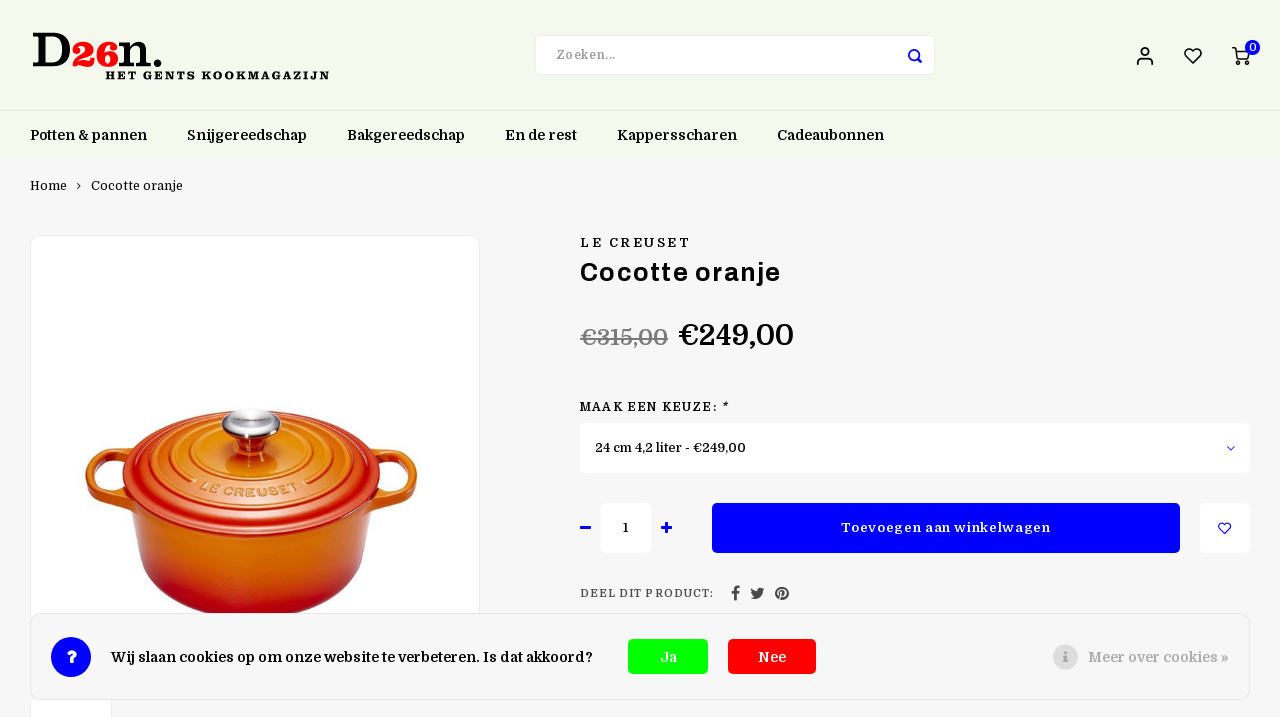

--- FILE ---
content_type: text/html;charset=utf-8
request_url: https://www.doen-gent.be/cocotte-oranje.html
body_size: 14331
content:
<!DOCTYPE html>
<html lang="nl">
	
  <head>
    
        
    <meta charset="utf-8"/>
<!-- [START] 'blocks/head.rain' -->
<!--

  (c) 2008-2026 Lightspeed Netherlands B.V.
  http://www.lightspeedhq.com
  Generated: 26-01-2026 @ 12:21:21

-->
<link rel="canonical" href="https://www.doen-gent.be/cocotte-oranje.html"/>
<link rel="alternate" href="https://www.doen-gent.be/index.rss" type="application/rss+xml" title="Nieuwe producten"/>
<link href="https://cdn.webshopapp.com/assets/cookielaw.css?2025-02-20" rel="stylesheet" type="text/css"/>
<meta name="robots" content="noodp,noydir"/>
<meta name="google-site-verification" content="T1-PT_z03r8C5uyFcVpSTdqNA6wTc-Yux0oKoIDlm0k"/>
<meta name="google-site-verification" content="B5fdYPUN5TgUDEj4ldD-E1McEEBbSlgZ5b-pBjPmNuc"/>
<meta property="og:url" content="https://www.doen-gent.be/cocotte-oranje.html?source=facebook"/>
<meta property="og:site_name" content="Doen, het Gents kookmagazijn"/>
<meta property="og:title" content="Cocotte oranje"/>
<meta property="og:description" content="Geëmailleerd gietijzer met een sterke emailleGelijkmatige verdeling van de warmte van de bodem van de braad-/ stoofpan tot aan het deksel.Ultragladde binnenk..."/>
<meta property="og:image" content="https://cdn.webshopapp.com/shops/220643/files/183572003/le-creuset-cocotte-oranje.jpg"/>
<script>
(function(w,d,s,l,i){w[l]=w[l]||[];w[l].push({'gtm.start':
new Date().getTime(),event:'gtm.js'});var f=d.getElementsByTagName(s)[0],
j=d.createElement(s),dl=l!='dataLayer'?'&l='+l:'';j.async=true;j.src=
'https://www.googletagmanager.com/gtm.js?id='+i+dl;f.parentNode.insertBefore(j,f);
})(window,document,'script','dataLayer','GTM-M7HVCD2K');
</script>
<script>
window.dataLayer = window.dataLayer || [];
function gtag() {
    dataLayer.push(arguments);
}
gtag('js', new Date());
gtag('config', '293430219', {
    'currency': 'EUR',
    'country': 'BE'
});
</script>
<!--[if lt IE 9]>
<script src="https://cdn.webshopapp.com/assets/html5shiv.js?2025-02-20"></script>
<![endif]-->
<!-- [END] 'blocks/head.rain' -->
    <title>Cocotte oranje - Doen, het Gents kookmagazijn</title>
    <meta name="description" content="Geëmailleerd gietijzer met een sterke emailleGelijkmatige verdeling van de warmte van de bodem van de braad-/ stoofpan tot aan het deksel.Ultragladde binnenk..." />
    <meta name="keywords" content="Le, Creuset, Cocotte, oranje, Doen, Gent, koken, kookmagazijn, kok, hobbykok, keukengerei, kookwinkel" />
    <meta http-equiv="X-UA-Compatible" content="IE=edge,chrome=1">
    <meta name="viewport" content="width=device-width, initial-scale=1.0">
    <meta name="apple-mobile-web-app-capable" content="yes">
    <meta name="apple-mobile-web-app-status-bar-style" content="black">
    <meta property="fb:app_id" content="966242223397117"/>
    <meta name="viewport" content="width=device-width, initial-scale=1, maximum-scale=1, user-scalable=0"/>
    <meta name="apple-mobile-web-app-capable" content="yes">
    <meta name="HandheldFriendly" content="true" /> 
		<meta name="apple-mobile-web-app-title" content="Doen, het Gents kookmagazijn">
  	<meta property="og:image" content="https://cdn.webshopapp.com/shops/220643/themes/178070/v/2072662/assets/logo.png?20231104062434" />  
		<link rel="apple-touch-icon-precomposed" href="https://cdn.webshopapp.com/shops/220643/themes/178070/assets/homescreen-icon.jpg?20260124125714"/>
  
    <link rel="shortcut icon" href="https://cdn.webshopapp.com/shops/220643/themes/178070/v/2039233/assets/favicon.ico?20230928114850" type="image/x-icon" />
    <link href='//fonts.googleapis.com/css?family=Domine:400,300,500,600,700,800,900' rel='stylesheet' type='text/css'>
    <link href='//fonts.googleapis.com/css?family=Archivo:400,300,500,600,700,800,900' rel='stylesheet' type='text/css'>
    <link rel="stylesheet" href="https://cdn.webshopapp.com/shops/220643/themes/178070/assets/bootstrap.css?20260124125714" />
    <link rel="stylesheet" href="https://cdn.webshopapp.com/shops/220643/themes/178070/assets/font-awesome-min.css?20260124125714" />
  	  	<link href="https://cdn.webshopapp.com/shops/220643/themes/178070/assets/gibbon-icons.css?20260124125714" rel="stylesheet">
    <link rel="stylesheet" href="https://cdn.webshopapp.com/shops/220643/themes/178070/assets/owl-carousel-min.css?20260124125714" />  
    <link rel="stylesheet" href="https://cdn.webshopapp.com/shops/220643/themes/178070/assets/semantic.css?20260124125714" />  
    <link rel="stylesheet" href="https://cdn.webshopapp.com/shops/220643/themes/178070/assets/jquery-fancybox-min.css?20260124125714" /> 
    <link rel="stylesheet" href="https://cdn.webshopapp.com/shops/220643/themes/178070/assets/style.css?20260124125714?903" /> 
    <link rel="stylesheet" href="https://cdn.webshopapp.com/shops/220643/themes/178070/assets/settings.css?20260124125714" />  
    <link rel="stylesheet" href="https://cdn.webshopapp.com/assets/gui-2-0.css?2025-02-20" />
    <link rel="stylesheet" href="https://cdn.webshopapp.com/assets/gui-responsive-2-0.css?2025-02-20" />   
  	<link href='https://unpkg.com/boxicons@2.0.9/css/boxicons.min.css' rel='stylesheet'>
    <link rel="stylesheet" href="https://cdn.webshopapp.com/shops/220643/themes/178070/assets/custom.css?20260124125714" />

    <script src="https://cdn.webshopapp.com/assets/jquery-1-9-1.js?2025-02-20"></script>
    <script src="https://cdn.webshopapp.com/assets/jquery-ui-1-10-1.js?2025-02-20"></script>
    
   
    <script src="https://cdn.webshopapp.com/shops/220643/themes/178070/assets/bootstrap.js?20260124125714"></script>
    <script src="https://cdn.webshopapp.com/shops/220643/themes/178070/assets/owl-carousel-min.js?20260124125714"></script>
    <script src="https://cdn.webshopapp.com/shops/220643/themes/178070/assets/semantic.js?20260124125714"></script>
    <script src="https://cdn.webshopapp.com/shops/220643/themes/178070/assets/jquery-fancybox-min.js?20260124125714"></script>
    <script src="https://cdn.webshopapp.com/shops/220643/themes/178070/assets/moment.js?20260124125714"></script>  
    <script src="https://cdn.webshopapp.com/shops/220643/themes/178070/assets/js-cookie.js?20260124125714"></script>
    <script src="https://cdn.webshopapp.com/shops/220643/themes/178070/assets/jquery-countdown-min.js?20260124125714"></script>
  	<script src="https://cdn.webshopapp.com/shops/220643/themes/178070/assets/masonry.js?20260124125714"></script>
    <script src="https://cdn.webshopapp.com/shops/220643/themes/178070/assets/global.js?20260124125714?903"></script>
  	<script src="//cdnjs.cloudflare.com/ajax/libs/jqueryui-touch-punch/0.2.3/jquery.ui.touch-punch.min.js"></script>
    
    <script src="https://cdn.webshopapp.com/shops/220643/themes/178070/assets/jcarousel.js?20260124125714"></script>
    <script src="https://cdn.webshopapp.com/assets/gui.js?2025-02-20"></script>
    <script src="https://cdn.webshopapp.com/assets/gui-responsive-2-0.js?2025-02-20"></script>
    
        
    
    <!--[if lt IE 9]>
    <link rel="stylesheet" href="https://cdn.webshopapp.com/shops/220643/themes/178070/assets/style-ie.css?20260124125714" />
    <![endif]-->
  
  <script>
      dataLayer = [{
          'product_ids' : 67278872,
          'page_type' : '',
          'total_value' : 0      }]
    </script>  
  </head>  <body class=""><script type="application/ld+json">
[
			{
    "@context": "http://schema.org",
    "@type": "BreadcrumbList",
    "itemListElement":
    [
      {
        "@type": "ListItem",
        "position": 1,
        "item": {
        	"@id": "https://www.doen-gent.be/",
        	"name": "Home"
        }
      },
    	    	{
    		"@type": "ListItem",
     		"position": 2,
     		"item":	{
      		"@id": "https://www.doen-gent.be/cocotte-oranje.html",
      		"name": "Cocotte oranje"
    		}
    	}    	    ]
  },
      
      
  {
    "@context": "http://schema.org",
    "@type": "Product", 
    "name": "Le Creuset Cocotte oranje",
    "url": "https://www.doen-gent.be/cocotte-oranje.html",
    "brand": "Le Creuset",        "image": "https://cdn.webshopapp.com/shops/220643/files/183572003/300x250x2/le-creuset-cocotte-oranje.jpg",    "gtin13": "0024147260769",        "sku": "LcC-oran-24",    "offers": {
      "@type": "Offer",
            "price": "249.00",
      "priceCurrency": "EUR",
            "url": "https://www.doen-gent.be/cocotte-oranje.html",
      "priceValidUntil": "2027-01-26"
            	,"availability": "https://schema.org/InStock"
                ,"inventoryLevel": "1"
                    
    }
      },
      
    {
  "@context": "http://schema.org",
  "@id": "https://www.doen-gent.be/#Organization",
  "@type": "Organization",
  "url": "https://www.doen-gent.be/", 
  "name": "Doen, het Gents kookmagazijn",
  "logo": "https://cdn.webshopapp.com/shops/220643/themes/178070/v/2072662/assets/logo.png?20231104062434",
  "telephone": "+32 9 335 91 92",
  "email": ""
    }
  ]
</script><div class="cart-messages hidden"><ul></ul></div><div id="login-popup" class="mobile-popup" data-popup="login"><div class="popup-inner"><div class="title-small title-font">Inloggen</div><form class="formLogin" id="formLogin" action="https://www.doen-gent.be/account/loginPost/?return=https%3A%2F%2Fwww.doen-gent.be%2Fcocotte-oranje.html" method="post"><input type="hidden" name="key" value="ce6256185bbb57b4d980208a91c9318b" /><input type="hidden" name="type" value="login" /><input type="submit" hidden/><input type="text" name="email" id="formLoginEmail" value="" placeholder="E-mailadres" class="standard-input" /><input type="password" name="password" id="formLoginPassword" value="" placeholder="Wachtwoord" class="standard-input"/><div class="buttons"><a class="btn accent" href="#" onclick="$('#formLogin').submit(); return false;" title="Inloggen">Inloggen</a></div></form><div class="options"><a class="forgot-pw" href="https://www.doen-gent.be/account/password/">Wachtwoord vergeten?</a><span class="or">of</span><a class="no-account" href="https://www.doen-gent.be/account/register/">Nog geen account? Klik</a></div></div><div class="close-popup"><div class="close-popup-inner"><a href="javascript:;" class="close-mobile-popup" data-fancybox-close>
        Sluiten
      </a></div></div></div><div id="language-currency-popup" class="language-currency-popup mobile-popup"><div class="popup-inner"><div class="language-section"><div class="title-small title-font">Taal</div><div class="options-wrap"><div class="option active"><a href="https://www.doen-gent.be/go/product/67278872"><div class="inner"><div class="icon"><img src="https://cdn.webshopapp.com/shops/220643/themes/178070/assets/flag-nl.svg?20260124125714" alt="flag-Nederlands"></div><div class="text">Nederlands</div></div></a></div></div></div><div class="close-popup"><div class="close-popup-inner"><a href="javascript:;" class="close-mobile-popup" data-fancybox-close>
          Sluiten
        </a></div></div></div></div><div class="mobile-menu mobile-popup" data-popup="menu"><div class="popup-inner"><div class="menu-wrap"><div class="breads">Hoofdmenu</div><div class="title-small title-font">Categorieën</div><div class="menu"><ul><li class=""><a class="normal-link" href="https://www.doen-gent.be/potten-pannen/">Potten &amp; pannen<span class="more-cats"><i class="fa fa-chevron-right"></i></span></a><div class="subs"><div class="breads">Hoofdmenu / potten &amp; pannen</div><div class="title-small title-font text-center subs-back"><i class="fa fa-chevron-left"></i>Potten &amp; pannen</div><ul class=""><li class=""><a class="normal-link" href="https://www.doen-gent.be/potten-pannen/bakpannen/">Bakpannen</a></li><li class=""><a class="normal-link" href="https://www.doen-gent.be/potten-pannen/cocotte/">Cocotte</a></li><li class=""><a class="normal-link" href="https://www.doen-gent.be/potten-pannen/kookpotten/">Kookpotten</a></li><li class=""><a class="normal-link" href="https://www.doen-gent.be/potten-pannen/specialiteiten/">Specialiteiten</a></li></ul></div></li><li class=""><a class="normal-link" href="https://www.doen-gent.be/snijgereedschap/">Snijgereedschap<span class="more-cats"><i class="fa fa-chevron-right"></i></span></a><div class="subs"><div class="breads">Hoofdmenu / snijgereedschap</div><div class="title-small title-font text-center subs-back"><i class="fa fa-chevron-left"></i>Snijgereedschap</div><ul class=""><li class=""><a class="normal-link" href="https://www.doen-gent.be/snijgereedschap/keukenmessen/">Keukenmessen</a></li><li class=""><a class="normal-link" href="https://www.doen-gent.be/snijgereedschap/mandolines-en-raspen/">Mandolines en raspen</a></li><li class=""><a class="normal-link" href="https://www.doen-gent.be/snijgereedschap/accessoires/">Accessoires</a></li></ul></div></li><li class=""><a class="normal-link" href="https://www.doen-gent.be/bakgereedschap/">Bakgereedschap</a></li><li class=""><a class="normal-link" href="https://www.doen-gent.be/en-de-rest/">En de rest</a></li><li class=""><a class="normal-link" href="https://www.doen-gent.be/kappersscharen/">Kappersscharen<span class="more-cats"><i class="fa fa-chevron-right"></i></span></a><div class="subs"><div class="breads">Hoofdmenu / kappersscharen</div><div class="title-small title-font text-center subs-back"><i class="fa fa-chevron-left"></i>Kappersscharen</div><ul class=""><li class=""><a class="normal-link" href="https://www.doen-gent.be/kappersscharen/kasho-xp/">Kasho XP</a></li><li class=""><a class="normal-link" href="https://www.doen-gent.be/kappersscharen/kasho-silver/">Kasho Silver</a></li><li class=""><a class="normal-link" href="https://www.doen-gent.be/kappersscharen/kasho-design-master/">Kasho Design Master</a></li><li class=""><a class="normal-link" href="https://www.doen-gent.be/kappersscharen/razors-scheermes/">Razors Scheermes</a></li></ul></div></li><li class="item"><a href="https://www.doen-gent.be/buy-gift-card/" title="Cadeaubonnen">Cadeaubonnen</a></li></ul><ul><li class="highlight hidden-sm"><a class="open-mobile-slide" data-popup="login" href="javascript:;">Inloggen</a></li></ul></div></div></div><div class="close-popup dark"><div class="close-popup-inner"><a href="javascript:;" class="close-mobile-popup" data-fancybox-close>
        Sluiten
      </a></div></div></div><header id="header" class="with-large-logo"><div class="main-header"><div class="container"><div class="inner"><div class="logo large-logo align-middle"><a href="https://www.doen-gent.be/"><img src="https://cdn.webshopapp.com/shops/220643/files/489586102/doen-shop-3-nieuwjaar26.svg" alt="Doen, het Gents kookmagazijn"></a></div><div class="vertical-menu-wrap hidden-xs hidden-md hidden-lg"><div class="btn-wrap"><a class="btn accent vertical-menu-btn open-mobile-slide" data-popup="menu" data-main-link href="javascript:;">Categorieën<i class="fa fa-angle-down"></i></a></div></div><div class="vertical-menu-wrap hidden-xs hidden-sm visible-sm hidden-md hidden-lg "><div class="btn-wrap"><a class="btn accent vertical-menu-btn open-vertical-menu">Categorieën<i class="fa fa-angle-down"></i></a><div class="vertical-menu"><ul><li class=""><a class="" href="https://www.doen-gent.be/potten-pannen/"><div class="category-wrap"><img src="https://cdn.webshopapp.com/shops/220643/files/478669478/100x100x1/potten-pannen.jpg" alt="Potten &amp; pannen">
                                            Potten &amp; pannen
                    </div><i class="fa fa-chevron-right arrow-right"></i></a><div class="subs"><ul><li class="subs-title"><a class="" href="https://www.doen-gent.be/potten-pannen/">Potten &amp; pannen</a></li><li class=""><a class="" href="https://www.doen-gent.be/potten-pannen/bakpannen/"><div>
                            Bakpannen
                          </div></a></li><li class=""><a class="" href="https://www.doen-gent.be/potten-pannen/cocotte/"><div>
                            Cocotte
                          </div></a></li><li class=""><a class="" href="https://www.doen-gent.be/potten-pannen/kookpotten/"><div>
                            Kookpotten
                          </div></a></li><li class=""><a class="" href="https://www.doen-gent.be/potten-pannen/specialiteiten/"><div>
                            Specialiteiten
                          </div></a></li></ul></div></li><li class=""><a class="" href="https://www.doen-gent.be/snijgereedschap/"><div class="category-wrap"><img src="https://cdn.webshopapp.com/shops/220643/files/478669486/100x100x1/snijgereedschap.jpg" alt="Snijgereedschap">
                                            Snijgereedschap
                    </div><i class="fa fa-chevron-right arrow-right"></i></a><div class="subs"><ul><li class="subs-title"><a class="" href="https://www.doen-gent.be/snijgereedschap/">Snijgereedschap</a></li><li class=""><a class="" href="https://www.doen-gent.be/snijgereedschap/keukenmessen/"><div>
                            Keukenmessen
                          </div></a></li><li class=""><a class="" href="https://www.doen-gent.be/snijgereedschap/mandolines-en-raspen/"><div>
                            Mandolines en raspen
                          </div></a></li><li class=""><a class="" href="https://www.doen-gent.be/snijgereedschap/accessoires/"><div>
                            Accessoires
                          </div></a></li></ul></div></li><li class=""><a class="" href="https://www.doen-gent.be/bakgereedschap/"><div class="category-wrap"><img src="https://cdn.webshopapp.com/shops/220643/files/478669488/100x100x1/bakgereedschap.jpg" alt="Bakgereedschap">
                                            Bakgereedschap
                    </div></a></li><li class=""><a class="" href="https://www.doen-gent.be/en-de-rest/"><div class="category-wrap"><img src="https://cdn.webshopapp.com/shops/220643/files/478669489/100x100x1/en-de-rest.jpg" alt="En de rest">
                                            En de rest
                    </div></a></li><li class=""><a class="" href="https://www.doen-gent.be/kappersscharen/"><div class="category-wrap"><img src="https://cdn.webshopapp.com/shops/220643/files/478669508/100x100x1/kappersscharen.jpg" alt="Kappersscharen">
                                            Kappersscharen
                    </div><i class="fa fa-chevron-right arrow-right"></i></a><div class="subs"><ul><li class="subs-title"><a class="" href="https://www.doen-gent.be/kappersscharen/">Kappersscharen</a></li><li class=""><a class="" href="https://www.doen-gent.be/kappersscharen/kasho-xp/"><div>
                            Kasho XP
                          </div></a></li><li class=""><a class="" href="https://www.doen-gent.be/kappersscharen/kasho-silver/"><div>
                            Kasho Silver
                          </div></a></li><li class=""><a class="" href="https://www.doen-gent.be/kappersscharen/kasho-design-master/"><div>
                            Kasho Design Master
                          </div></a></li><li class=""><a class="" href="https://www.doen-gent.be/kappersscharen/razors-scheermes/"><div>
                            Razors Scheermes
                          </div></a></li></ul></div></li><li class="item"><a href="https://www.doen-gent.be/buy-gift-card/" title="Cadeaubonnen">Cadeaubonnen</a></li></ul></div></div><div class="vertical-menu-overlay general-overlay"></div></div><div class="search-bar hidden-xs"><form action="https://www.doen-gent.be/search/" method="get" id="formSearch"  class="search-form"  data-search-type="desktop"><div class="relative search-wrap"><input type="text" name="q" autocomplete="off"  value="" placeholder="Zoeken..." class="standard-input" data-input="desktop"/><span onclick="$(this).closest('form').submit();" title="Zoeken" class="icon icon-search"><i class="sm sm-search"></i></span><span onclick="$(this).closest('form').find('input').val('').trigger('keyup');" class="icon icon-hide-search hidden"><i class="fa fa-close"></i></span></div><div class="search-overlay general-overlay"></div></form></div><div class="icons hidden-xs"><ul><li class="hidden-xs"><a href="#login-popup" data-fancybox><i class="sm sm-user"></i></a></li><li class="hidden-xs"><a href="#login-popup" data-fancybox><div class="icon-wrap"><i class="sm sm-heart-o"></i><div class="items" data-wishlist-items></div></div></a></li><li><a href="https://www.doen-gent.be/cart/"><div class="icon-wrap"><i class="sm sm-cart"></i><div class="items" data-cart-items>0</div></div></a></li></ul></div></div></div><div class="search-autocomplete hidden-xs" data-search-type="desktop"><div class="container"><div class="box"><div class="title-small title-font">Zoekresultaten voor "<span data-search-query></span>"</div><div class="inner-wrap"><div class="side  filter-style-classic"><div class="filter-scroll-wrap"><div class="filter-scroll"><div class="subtitle title-font">Filters</div><form data-search-type="desktop"><div class="filter-boxes"><div class="filter-wrap sort"><select name="sort" class="custom-select"></select></div></div><div class="filter-boxes custom-filters"></div></form></div></div></div><div class="results"><div class="feat-categories hidden"><div class="subtitle title-font">Categorieën</div><div class="cats"><ul></ul></div></div><div class="search-products products-livesearch row"></div><div class="more"><a href="#" class="btn accent">Bekijk alle resultaten <span>(0)</span></a></div><div class="notfound">Geen producten gevonden...</div></div></div></div></div></div></div><div class="main-menu hidden-sm hidden-xs"><div class="container"><ul><li class=" relative"><a href="https://www.doen-gent.be/potten-pannen/">Potten &amp; pannen</a><div class="simple-menu-wrap"><ul class="simple-menu block-shadow"><li class=""><a href="https://www.doen-gent.be/potten-pannen/bakpannen/">Bakpannen</a></li><li class=""><a href="https://www.doen-gent.be/potten-pannen/cocotte/">Cocotte</a></li><li class=""><a href="https://www.doen-gent.be/potten-pannen/kookpotten/">Kookpotten</a></li><li class=""><a href="https://www.doen-gent.be/potten-pannen/specialiteiten/">Specialiteiten</a></li></ul></div></li><li class=" relative"><a href="https://www.doen-gent.be/snijgereedschap/">Snijgereedschap</a><div class="simple-menu-wrap"><ul class="simple-menu block-shadow"><li class=""><a href="https://www.doen-gent.be/snijgereedschap/keukenmessen/">Keukenmessen</a></li><li class=""><a href="https://www.doen-gent.be/snijgereedschap/mandolines-en-raspen/">Mandolines en raspen</a></li><li class=""><a href="https://www.doen-gent.be/snijgereedschap/accessoires/">Accessoires</a></li></ul></div></li><li class=" relative"><a href="https://www.doen-gent.be/bakgereedschap/">Bakgereedschap</a></li><li class=" relative"><a href="https://www.doen-gent.be/en-de-rest/">En de rest</a></li><li class=" relative"><a href="https://www.doen-gent.be/kappersscharen/">Kappersscharen</a><div class="simple-menu-wrap"><ul class="simple-menu block-shadow"><li class=""><a href="https://www.doen-gent.be/kappersscharen/kasho-xp/">Kasho XP</a></li><li class=""><a href="https://www.doen-gent.be/kappersscharen/kasho-silver/">Kasho Silver</a></li><li class=""><a href="https://www.doen-gent.be/kappersscharen/kasho-design-master/">Kasho Design Master</a></li><li class=""><a href="https://www.doen-gent.be/kappersscharen/razors-scheermes/">Razors Scheermes</a></li></ul></div></li><li class="item"><a href="https://www.doen-gent.be/buy-gift-card/" title="Cadeaubonnen">Cadeaubonnen</a></li></ul></div></div></header><div class="mobile-search mobile-popup visible-xs" data-popup="search"><div class="popup-inner"><div class="title-small title-font">Zoek uw product</div><form action="https://www.doen-gent.be/search/" method="get" id="formSearchMobile" class="search-form" data-search-type="mobile"><div class="relative search-wrap"><input type="text" name="q" autocomplete="off"  value="" placeholder="Zoeken..." class="standard-input"  data-input="mobile"/><span onclick="$(this).closest('form').submit();" title="Zoeken" class="icon"><i class="sm sm-search"></i></span></div></form><div class="search-autocomplete" data-search-type="mobile"><div class="title-small title-font">Zoekresultaten voor "<span data-search-query></span>"</div><div class="inner-wrap"><div class="results"><div class="feat-categories hidden"><div class="subtitle title-font">Categorieën</div><div class="cats"><ul></ul></div></div><div class="search-products products-livesearch row"></div><div class="more"><a href="#" class="btn accent">Bekijk alle resultaten <span>(0)</span></a></div><div class="notfound">Geen producten gevonden...</div></div></div></div></div><div class="close-popup"><div class="close-popup-inner"><a href="javascript:;" class="close-mobile-popup" data-fancybox-close>
        Sluiten
      </a></div></div></div><div class="mobile-bar"><ul><li><a class="open-mobile-slide" data-popup="login" href="javascript:;"><i class="sm sm-heart-o"></i></a></li><li><a class="open-mobile-slide" data-popup="login" data-main-link href="javascript:;"><i class="sm sm-user"></i></a></li><li><a class="open-mobile-slide" data-popup="menu" data-main-link href="javascript:;"><i class="sm sm-bars"></i></a></li><li><a class="open-mobile-slide" data-popup="search" data-main-link href="javascript:;"><i class="sm sm-search"></i></a></li><li><a  href="https://www.doen-gent.be/cart/"><span class="icon-wrap"><i class="sm sm-cart"></i><div class="items" data-cart-items>0</div></span></a></li></ul></div><main><div class="main-content"><div class="message-wrap live-message"><div class="message"><div class="icon info"><i class="fa fa-info"></i></div><div class="text"><ul><li>Lorem ipsum</li></ul></div></div></div><div id="add-review-popup" class="add-review-popup mobile-popup" data-popup="add-review"><div class="popup-inner"><div class="title-wrap"><div class="subtitle">Je beoordeling toevoegen</div><div class="title-small title-font">Cocotte oranje</div></div><form action="https://www.doen-gent.be/account/reviewPost/67278872/" method="post"><input type="hidden" name="key" value="ce6256185bbb57b4d980208a91c9318b"><input class="standard-input required" type="text" name="name" value="" placeholder="Naam"><select id="gui-form-score" name="score" class="custom-select"><option value="1">1 star</option><option value="2">2 stars</option><option value="3">3 stars</option><option value="4">4 stars</option><option value="5" selected="selected">5 stars</option></select><textarea name="review" placeholder="Beoordelen" class="standard-input required"></textarea><div class="button"><a class="btn submit-form accent" href="javascript:;">Opslaan</a></div></form><div class="close-popup"><div class="close-popup-inner"><a href="javascript:;" class="close-mobile-popup" data-fancybox-close>
          Sluiten
        </a></div></div></div></div><div id="productpage"><div class="product-detail-outer"><div class="product-detail-wrap"><div class="container"><div class="breadcrumbs"><a href="https://www.doen-gent.be/" title="Home">Home</a><i class="fa fa-angle-right"></i><a class="last" href="https://www.doen-gent.be/cocotte-oranje.html">Cocotte oranje</a></div><div class="flex product-detail"><div class="images-wrap"><div class="images"><div class="product-images owl-carousel owl-theme"><div class="item"><a href="https://cdn.webshopapp.com/shops/220643/files/183572003/image.jpg" data-fancybox="product-images"><div class="image img-border"><img src="https://cdn.webshopapp.com/shops/220643/files/183572003/500x500x2/image.jpg" alt="Le Creuset Cocotte oranje" title="Le Creuset Cocotte oranje"></div></a></div></div><div class="thumbs hidden-xs product-thumbs owl-carousel owl-theme"><div class="item"><div class="image active img-border" data-index="1"><img src="https://cdn.webshopapp.com/shops/220643/files/183572003/500x500x2/image.jpg" alt="Le Creuset Cocotte oranje" title="Le Creuset Cocotte oranje"></div></div></div></div></div><div class="info"><div class="product-info"><div class="top-info"><div class="product-brand"><a href="https://www.doen-gent.be/brands/le-creuset/">Le Creuset</a></div><h1 class="product-title title-font">Cocotte oranje</h1></div><div class="price-stock"><div class="price align-bottom"><span class="old-price"><span class="price-wrap">€315,00</span></span><span class="new-price"><span class="price-wrap">€249,00</span></span></div></div><form action="https://www.doen-gent.be/cart/add/132332723/" id="product_configure_form" method="post"><div class="product-option"><input type="hidden" name="bundle_id" id="product_configure_bundle_id" value=""><div class="product-configure"><div class="product-configure-variants"  aria-label="Select an option of the product. This will reload the page to show the new option." role="region"><label for="product_configure_variants">Maak een keuze: <em aria-hidden="true">*</em></label><select name="variant" id="product_configure_variants" onchange="document.getElementById('product_configure_form').action = 'https://www.doen-gent.be/product/variants/67278872/'; document.getElementById('product_configure_form').submit();" aria-required="true"><option value="132332720">22 cm 3,3 liter - €229,00</option><option value="132332723" selected="selected">24 cm 4,2 liter - €249,00</option><option value="132332726">26 cm 5,3 liter - €279,00</option><option value="132332729">28 cm 6,7 liter - €315,00</option></select><div class="product-configure-clear"></div></div></div></div><div class="cart"><div class="input-wrap"><div class="change"><a href="javascript:;" class="down hidden-xs" data-way="down"><i class="fa fa-minus"></i></a><input type="text" name="quantity" value="1" class="standard-input"/><a href="javascript:;" class="up hidden-xs" data-way="up"><i class="fa fa-plus"></i></a></div></div><a href="javascript:;" onclick="$(this).closest('form').submit();" class="btn cart-btn add-cart" title="Toevoegen aan winkelwagen">Toevoegen aan winkelwagen</a><a href="#login-popup" class="btn add-wish" title="Aan verlanglijst toevoegen" data-fancybox><i class="sm sm-heart-o"></i></a></div><div class="share-compare"><div class="share"><label>Deel dit product:</label><ul><li><a href="https://www.facebook.com/sharer/sharer.php?u=https://www.doen-gent.be/cocotte-oranje.html" class="social facebook" target="_blank"><i class="fa fa-facebook"></i></a></li><li><a href="https://twitter.com/home?status=Cocotte oranje%20-%20cocotte-oranje.html" class="social twitter" target="_blank"><i class="fa fa-twitter"></i></a></li><li><a href="https://pinterest.com/pin/create/button/?url=https://www.doen-gent.be/cocotte-oranje.html&media=https://cdn.webshopapp.com/shops/220643/files/183572003/image.jpg&description=" class="social pinterest" target="_blank"><i class="fa fa-pinterest"></i></a></li></ul></div></div></form></div></div></div></div></div></div><div class="container"><div class="hidden-xs"><div class="usp-bar"><ul class=""><li><a><i class="fa fa-check"></i>Verzendkosten €5,50, gratis vanaf €35 BE &amp; NL</a></li><li><a><i class="fa fa-check"></i>Persoonlijk advies </a></li><li><a><i class="fa fa-check"></i>1 - 3 werkdagen levering</a></li><li><a><i class="fa fa-check"></i>Ruim assortiment</a></li></ul></div></div><div class="mobile-tabs visible-xs"><a class="open-mobile-slide" data-popup="product-content" href="javascript:;"><div class="title title-font">Productomschrijving</div><i class="fa fa-angle-right"></i></a><a class="open-mobile-slide" data-popup="product-tags" href="javascript:;"><div class="title title-font">Tags</div><i class="fa fa-angle-right"></i></a></div><div class="content-block"><div class="content-inner"><div class="content-left"><div class="product-content general-content content-col mobile-popup" data-popup="product-content" id="product-content"><div class="popup-inner"><div class="title-small title-font">Beschrijving</div><p>Gietijzer is een materiaal dat zeer goed de temperatuur geleidt en stabiel is, ook op een laag pitje blijft het goed warm en verdeelt het zijn warmte over de gehele pot. Dit is simpelweg de essentie van gietijzer. Vandaar dat deze cocottes ideaal zijn voor bereidingen die onder de noemer “slow cooking” vallen.</p><p>Voor koken moet je ook tijd vrijmaken. Ik gebruik het voor het suéren (zacht aanstoven/uitzweten) van groentes voor een gemixte soep (of soepgroente), een risotto alla parmigiana of onze eigen klassiekers varkenswangetjes en Gentse waterzooi. Natuurlijk ook voor verschillende groenten bereidingen zoals rode kool met appeltjes. Een volwassen gamma van cocottes in je keuken is naar onze mening een 20 cm, 24 cm en een 28 cm hoog model. Naast al zijn functionaliteiten is het ook een esthetische pot die je kan presenteren op tafel. Esthetiek is ook een zintuig dat niet mag ontbreken.</p><p><strong>Why we love it</strong></p><ul><li>Geëmailleerd gietijzer met een sterke emaille</li><li>Gelijkmatige verdeling van de warmte van de bodem van de braad-/ stoofpan tot aan het deksel.</li><li>Ultragladde binnenkant voor een gemakkelijk onderhoud </li><li>Deksel sluit hermetisch af om een gelijkmatige warmte te behouden.</li><li>Uitzonderlijke duurzaamheid</li></ul></div><div class="close-popup hidden-sm hidden-md hidden-lg"><div class="close-popup-inner"><a href="javascript:;" class="close-mobile-popup" data-fancybox-close>
                Sluiten
              </a></div></div></div></div><div class="content-right"><div class="clearfix"></div><div class="product-tags mobile-popup" data-popup="product-tags"><div class="popup-inner"><div class="title-small title-font">Tags</div><div class="tags"><div class="tag"><a href="https://www.doen-gent.be/tags/cocotte/">Cocotte</a></div><div class="tag"><a href="https://www.doen-gent.be/tags/gietijzer/">Gietijzer</a></div></div></div><div class="close-popup hidden-sm hidden-md hidden-lg"><div class="close-popup-inner"><a href="javascript:;" class="close-mobile-popup" data-fancybox-close>
                  Sluiten
                </a></div></div></div></div></div></div></div></div></div></main><footer id="footer"><div class="main-footer"><div class="container"><div class="columns"><div class="col mob-slide"><div class="footer-logo large-logo hidden-xs hidden-sm"><a href="https://www.doen-gent.be/"><img src="https://cdn.webshopapp.com/shops/328775/files/379781655/doen-shop-2.svg" alt="Doen, het Gents kookmagazijn"></a></div><div class="footer-title title-font hidden-md hidden-lg">Contact<span class="plus hidden-md hidden-lg"><i class="fa fa-angle-right"></i></span></div><div class="content-wrap"><b>Onze winkel</b><br>Ma - Za 10:00-18:00<br>Brabantdam 48<br>9000 Gent
          
          <ul class="contact"><li><a href="tel:+32 9 335 91 92"><span class="text">+32 9 335 91 92</span></a></li><li><a href="/cdn-cgi/l/email-protection#50343f353e7e37353e2410373d31393c7e333f3d"><span class="text"><span class="__cf_email__" data-cfemail="690d060c07470e0c071d290e04080005470a0604">[email&#160;protected]</span></span></a></li></ul></div></div><div class="col"><div class="footer-title title-font">Nieuwsbrief</div><p>Ontvang de laatste updates, nieuws en aanbiedingen via email</p><div class="newsletter"><form id="formNewsletter" action="https://www.doen-gent.be/account/newsletter/" method="post"><input type="hidden" name="key" value="ce6256185bbb57b4d980208a91c9318b" /><input type="text" name="email" id="formNewsletterEmail" value="" placeholder="E-mail" class="standard-input"/><a class="btn btn-small accent" href="javascript:;" onclick="$('#formNewsletter').submit(); return false;" title="Abonneer"><span class="hidden-xs">Abonneer</span><span class="hidden-sm hidden-md hidden-lg"><i class="fa fa-paper-plane"></i></span></a></form></div><div class="footer-title title-font">Volg ons</div><div class="socials"><a href="https://www.facebook.com/doen.gent?ref=hl" class="social-icon" target="_blank"><i class="fa fa-facebook" aria-hidden="true"></i></a><a href="https://www.instagram.com/doen.gent/" class="social-icon" target="_blank" title="Instagram Doen, het Gents kookmagazijn"><i class="fa fa-instagram" aria-hidden="true"></i></a><a href="https://goo.gl/maps/tNcq2ww2mM1FvE6z8" class="social-icon" target="_blank"><img src="https://cdn.webshopapp.com/shops/220643/themes/178070/assets/google-maps.svg?20260124125714" title="Google maps" alt="Google maps"></a></div></div><div class="col mob-slide"><div class="footer-title title-font">Klantenservice<span class="plus hidden-md hidden-lg"><i class="fa fa-angle-right"></i></span></div><div class="content-wrap"><ul><li><a href="https://www.doen-gent.be/service/about/">Over ons</a></li><li><a href="https://www.doen-gent.be/service/contact/">Contact</a></li><li><a href="https://www.doen-gent.be/service/shipping-returns/">Verzenden &amp; retourneren</a></li><li><a href="https://www.doen-gent.be/service/general-terms-conditions/">Algemene voorwaarden</a></li><li><a href="https://www.doen-gent.be/service/disclaimer/">Disclaimer - Privacy Policy</a></li></ul></div></div><div class="col mob-slide"><div class="footer-title title-font">Mijn account<span class="plus hidden-md hidden-lg"><i class="fa fa-angle-right"></i></span></div><div class="content-wrap"><ul><li><a href="https://www.doen-gent.be/account/" title="Registreren">Registreren</a></li><li><a href="https://www.doen-gent.be/account/orders/" title="Mijn bestellingen">Mijn bestellingen</a></li><li><a href="https://www.doen-gent.be/account/wishlist/" title="Mijn verlanglijst">Mijn verlanglijst</a></li></ul></div></div></div></div></div><div class="bottom-footer"><div class="container"><div class="flex"><div class="copyright">
        	@Doen. kookwinkel Gent
        </div><div class="payments"><a href="https://www.doen-gent.be/service/payment-methods/" title="Betaalmethoden"><img src="https://cdn.webshopapp.com/shops/220643/themes/178070/assets/bancontactmrcash.png?20260124125714" alt="" /></a><a href="https://www.doen-gent.be/service/payment-methods/" title="Betaalmethoden"><img src="https://cdn.webshopapp.com/shops/220643/themes/178070/assets/paypal.png?20260124125714" alt="" /></a><a href="https://www.doen-gent.be/service/payment-methods/" title="Betaalmethoden"><img src="https://cdn.webshopapp.com/shops/220643/themes/178070/assets/ideal-pay.png?20260124125714" alt="" /></a><a href="https://www.doen-gent.be/service/payment-methods/" title="Betaalmethoden"><img src="https://cdn.webshopapp.com/shops/220643/themes/178070/assets/visa.png?20260124125714" alt="" /></a><a href="https://www.doen-gent.be/service/payment-methods/" title="Betaalmethoden"><img src="https://cdn.webshopapp.com/shops/220643/themes/178070/assets/mastercard.png?20260124125714" alt="" /></a><a href="https://www.doen-gent.be/service/payment-methods/" title="Betaalmethoden"><img src="https://cdn.webshopapp.com/shops/220643/themes/178070/assets/maestro.png?20260124125714" alt="" /></a><a href="https://www.doen-gent.be/service/payment-methods/" title="Betaalmethoden"><img src="https://cdn.webshopapp.com/shops/220643/themes/178070/assets/carte-bleue.png?20260124125714" alt="" /></a><a href="https://www.doen-gent.be/service/payment-methods/" title="Betaalmethoden"><img src="https://cdn.webshopapp.com/shops/220643/themes/178070/assets/banktransfer.png?20260124125714" alt="" /></a></div></div></div></div></footer><div class="compare-overlay general-overlay"></div><div class="compare-block"><div class="container"><div class="compare-wrap"><div class="compare-pop"><a class="head open-compare" href="javascript:;"><div class="title title-font">
            Vergelijk producten
          </div><div class="items" data-compare-items>0</div></a><div class="compare-body"><div class="compare-products"></div><div class="button"><a class="btn accent btn-small" href="https://www.doen-gent.be/compare/">Start vergelijking</a></div></div></div></div></div></div><script data-cfasync="false" src="/cdn-cgi/scripts/5c5dd728/cloudflare-static/email-decode.min.js"></script><script>
  /* TRANSLATIONS */
  var ajaxTranslations = {"Add to cart":"Toevoegen aan winkelwagen","Wishlist":"Verlanglijst","Add to wishlist":"Aan verlanglijst toevoegen","Compare":"Vergelijk","Add to compare":"Toevoegen om te vergelijken","Brands":"Merken","Discount":"Korting","Delete":"Verwijderen","Total excl. VAT":"Totaal excl. btw","Shipping costs":"Verzendkosten","Total incl. VAT":"Totaal incl. btw","Read more":"Lees meer","Read less":"Lees minder","January":"Januari","February":"Februari","March":"Maart","May":"Mei","April":"April","June":"Juni","July":"Juli","August":"Augustus","September":"September","October":"Oktober","November":"November","December":"December","Your review has been accepted for moderation.":"Het taalgebruik in uw review is goedgekeurd.","Order":"Order","Date":"Datum","Total":"Totaal","Status":"Status","View product":"Bekijk product","Awaiting payment":"In afwachting van betaling","Awaiting pickup":"Wacht op afhalen","Picked up":"Afgehaald","Shipped":"Verzonden","Cancelled":"Geannuleerd","No products found":"Geen producten gevonden","Awaiting shipment":"Wacht op verzending","No orders found":"No orders found","Additional costs":"Bijkomende kosten"};
  var shopCategories = {"5114816":{"id":5114816,"parent":0,"path":["5114816"],"depth":1,"image":478669478,"type":"category","url":"potten-pannen","title":"Potten & pannen","description":"","count":190,"subs":{"11687237":{"id":11687237,"parent":5114816,"path":["11687237","5114816"],"depth":2,"image":0,"type":"category","url":"potten-pannen\/bakpannen","title":"Bakpannen","description":"","count":43},"10318974":{"id":10318974,"parent":5114816,"path":["10318974","5114816"],"depth":2,"image":0,"type":"category","url":"potten-pannen\/cocotte","title":"Cocotte","description":"","count":40},"10117253":{"id":10117253,"parent":5114816,"path":["10117253","5114816"],"depth":2,"image":0,"type":"category","url":"potten-pannen\/kookpotten","title":"Kookpotten","description":"","count":37},"11690271":{"id":11690271,"parent":5114816,"path":["11690271","5114816"],"depth":2,"image":0,"type":"category","url":"potten-pannen\/specialiteiten","title":"Specialiteiten","description":"","count":77}}},"5114828":{"id":5114828,"parent":0,"path":["5114828"],"depth":1,"image":478669486,"type":"category","url":"snijgereedschap","title":"Snijgereedschap","description":"","count":301,"subs":{"6960242":{"id":6960242,"parent":5114828,"path":["6960242","5114828"],"depth":2,"image":0,"type":"category","url":"snijgereedschap\/keukenmessen","title":"Keukenmessen","description":"","count":161},"6714518":{"id":6714518,"parent":5114828,"path":["6714518","5114828"],"depth":2,"image":0,"type":"category","url":"snijgereedschap\/mandolines-en-raspen","title":"Mandolines en raspen","description":"","count":37},"11107566":{"id":11107566,"parent":5114828,"path":["11107566","5114828"],"depth":2,"image":0,"type":"category","url":"snijgereedschap\/accessoires","title":"Accessoires","description":"","count":79}}},"5980997":{"id":5980997,"parent":0,"path":["5980997"],"depth":1,"image":478669488,"type":"category","url":"bakgereedschap","title":"Bakgereedschap","description":"","count":107},"5981000":{"id":5981000,"parent":0,"path":["5981000"],"depth":1,"image":478669489,"type":"category","url":"en-de-rest","title":"En de rest","description":"","count":481},"10256509":{"id":10256509,"parent":0,"path":["10256509"],"depth":1,"image":478669508,"type":"category","url":"kappersscharen","title":"Kappersscharen","description":"","count":18,"subs":{"10649493":{"id":10649493,"parent":10256509,"path":["10649493","10256509"],"depth":2,"image":384970732,"type":"category","url":"kappersscharen\/kasho-xp","title":"Kasho XP","description":"","count":4},"10649490":{"id":10649490,"parent":10256509,"path":["10649490","10256509"],"depth":2,"image":384969672,"type":"category","url":"kappersscharen\/kasho-silver","title":"Kasho Silver","description":"","count":4},"10649498":{"id":10649498,"parent":10256509,"path":["10649498","10256509"],"depth":2,"image":384970677,"type":"category","url":"kappersscharen\/kasho-design-master","title":"Kasho Design Master","description":"","count":5},"10649503":{"id":10649503,"parent":10256509,"path":["10649503","10256509"],"depth":2,"image":0,"type":"category","url":"kappersscharen\/razors-scheermes","title":"Razors Scheermes","description":"","count":5}}}};
  var basicUrl = 'https://www.doen-gent.be/';
  var assetsUrl = 'https://cdn.webshopapp.com/shops/220643/themes/178070/assets/';
  var regionsUrl = 'https://www.doen-gent.be/services/regions/';
    var accountCountries = false;
    var readmore = 'Lees meer';
  var readless = 'Lees minder';
  var bekijkAlles = 'Bekijk alles';
  var bekijkMinder = 'Bekijk minder';
  var searchUrl = 'https://www.doen-gent.be/search/';
  var incTax = 'Incl. btw';
  var quantityT = 'Aantal';
  var articleCode_t = 'Artikelcode';
  var image_ratio = '300x300';
  var image_fit = '1';
  var imageNotFound_t = 'Afbeelding niet gevonden';
  var inStock_t_lower = 'op voorraad';
  var outOfStock_t_lower = 'niet op voorraad';
  var showStockLevel = 1;
  var shopId = 220643;
  var shopSsl = true;
  var stickyHeader = 1;
  var loggedIn = 0;
  var wishlistUrl = 'https://www.doen-gent.be/account/wishlist/?format=json';
  var shopCurrency = '€';
  var template = 'pages/product.rain';
  var yotpo_id = '';
  var addedToCart = false;
  var showDays = ["1","2","3","4","5"];
  var showCountdown = false;
  var showCountdownFrom = '11';
  var showCountdownTill = '18';
  var customCartActive = true;
  var priceStatus = 'enabled';
  var theme = {"accent_color":"#0000ff","activate_custom_account_dashboard":1,"activate_custom_blog":1,"activate_custom_cart":1,"activate_custom_service_page":1,"activate_homepage_headline":1,"activate_infinite_scroll":0,"activate_video_headline":0,"all_text_uppercase":0,"background_color":"#ffffff","background_image":"background_image.png","background_position":"top center","background_repeat":"no-repeat scroll","body_google_webfonts":"Domine","cart_buttons_color":"#0000ff","cart_loyalty":0,"catalog_content_place":"top","catalog_show_sidebar":1,"category_layout":"2","category_show_count":0,"collection_content_place":"top","collection_filters":"in_sidebar","collection_filters_style":"classic","collection_show_sidebar":1,"contact_address":"Brabantdam 48","contact_bank":null,"contact_city":"Gent","contact_coc":null,"contact_country":"Belgie","contact_email":"doen.gent@gmail.com","contact_phone":"+32 9 335 91 92","contact_vat":null,"contact_zipcode":"9000","custom_cart_show_products":1,"custom_mobile_slider":0,"favicon":{"width":512,"height":512,"src":"https:\/\/cdn.webshopapp.com\/shops\/220643\/themes\/178070\/v\/2039233\/assets\/favicon.ico?20230928114850"},"footer_background_color":"#f4f8ed","footer_bottom_background":"#2b3907","footer_bottom_color":"#ffffff","footer_description":"<b>Onze winkel<\/b><br>Ma - Za 10:00-18:00<br>Brabantdam 48<br>9000 Gent","footer_email":"doen.gent@gmail.com","footer_logo":"footer-logo.png","footer_logo_svg":"https:\/\/cdn.webshopapp.com\/shops\/328775\/files\/379781655\/doen-shop-2.svg","footer_phone":"+32 9 335 91 92","footer_text_color":"#000000","footer_title_color":"#000000","google_maps":"https:\/\/goo.gl\/maps\/tNcq2ww2mM1FvE6z8","hallmark":"none","hallmark_custom":"custom-hallmark.png","hallmark_size":"medium","hallmark_url":null,"header_background_color":"#f4f8ed","header_icons_color":"#000000","header_show_blog":0,"header_show_usp_bar":1,"header_sticky":1,"header_usp_icon_color":"#ff0000","header_usp_link":0,"header_usp_text_color":"#000000","headings_color":"#000000","headings_google_webfonts":"Archivo","headline_1_active":1,"headline_1_button":1,"headline_1_button_color":"#0000ff","headline_1_image":{"width":2600,"height":850,"src":"https:\/\/cdn.webshopapp.com\/shops\/220643\/themes\/178070\/v\/2775200\/assets\/headline-1-image.jpg?20251208155137"},"headline_1_image_mobile":{"width":600,"height":800,"src":"https:\/\/cdn.webshopapp.com\/shops\/220643\/themes\/178070\/v\/2775202\/assets\/headline-1-image-mobile.jpg?20251208155229"},"headline_1_image_tablet":{"width":600,"height":800,"src":"https:\/\/cdn.webshopapp.com\/shops\/220643\/themes\/178070\/v\/2775200\/assets\/headline-1-image-tablet.jpg?20251208155137"},"headline_1_link":"\/bakpan-silverline-nanotouch.html","headline_1_link_color":"#ffffff","headline_1_link_text":"Shop nu","headline_1_overlay":0,"headline_1_subtitle":null,"headline_1_text":" ","headline_1_text_align":"text-center","headline_1_text_color":"#ffffff","headline_1_text_place":"text-place-center","headline_1_title":null,"headline_2_active":1,"headline_2_button":1,"headline_2_button_color":"#0000ff","headline_2_image":{"width":2600,"height":850,"src":"https:\/\/cdn.webshopapp.com\/shops\/220643\/themes\/178070\/v\/2734057\/assets\/headline-2-image.jpg?20251010104745"},"headline_2_image_mobile":{"width":600,"height":800,"src":"https:\/\/cdn.webshopapp.com\/shops\/220643\/themes\/178070\/v\/2734055\/assets\/headline-2-image-mobile.jpg?20251010104718"},"headline_2_image_tablet":{"width":600,"height":800,"src":"https:\/\/cdn.webshopapp.com\/shops\/220643\/themes\/178070\/v\/2734054\/assets\/headline-2-image-tablet.jpg?20251010104705"},"headline_2_link":"\/benriner-mandoline-japanse-opvangbak.html","headline_2_link_color":"#ffffff","headline_2_link_text":" Shop nu","headline_2_overlay":1,"headline_2_subtitle":null,"headline_2_text":null,"headline_2_text_align":"text-center","headline_2_text_color":"#000000","headline_2_text_place":"text-place-center","headline_2_title":null,"headline_3_active":0,"headline_3_button":1,"headline_3_button_color":"#0000ff","headline_3_image":{"width":2600,"height":850,"src":"https:\/\/cdn.webshopapp.com\/shops\/220643\/themes\/178070\/v\/2591574\/assets\/headline-3-image.jpg?20250331141936"},"headline_3_image_mobile":{"width":600,"height":800,"src":"https:\/\/cdn.webshopapp.com\/shops\/220643\/themes\/178070\/v\/2604954\/assets\/headline-3-image-mobile.jpg?20250331142039"},"headline_3_image_tablet":{"width":600,"height":800,"src":"https:\/\/cdn.webshopapp.com\/shops\/220643\/themes\/178070\/v\/2604951\/assets\/headline-3-image-tablet.jpg?20250331141947"},"headline_3_link":"\/big-green-egg-medium-aanbieding.html","headline_3_link_color":"#ffffff","headline_3_link_text":"Shop nu","headline_3_overlay":0,"headline_3_subtitle":null,"headline_3_text":null,"headline_3_text_align":"text-left","headline_3_text_color":"#000000","headline_3_text_place":"text-place-center","headline_3_title":null,"hide_countdown_no_stock":0,"hide_mobile_bar":0,"homepage_banner_1_button_color":"#ffffff","homepage_banner_1_button_text":"Shop nu","homepage_banner_1_button_text_color":"#000000","homepage_banner_1_image":{"width":346,"height":600,"src":"https:\/\/cdn.webshopapp.com\/shops\/220643\/themes\/178070\/v\/2724032\/assets\/homepage-banner-1-image.jpg?20250924130354"},"homepage_banner_1_image_overlay":"bottom-to-top","homepage_banner_1_subtitle":" Microplane","homepage_banner_1_subtitle_color":"#ffffff","homepage_banner_1_text_align":"text-center","homepage_banner_1_text_place":"text-place-center","homepage_banner_1_text_place_vertical":"align-bottom","homepage_banner_1_title":"Container rasp walnoot","homepage_banner_1_title_color":"#ffffff","homepage_banner_1_url":"\/container-rasp-antraciet-walnoot.html","homepage_banner_2_button_color":"#ffffff","homepage_banner_2_button_text":"Shop nu","homepage_banner_2_button_text_color":"#000001","homepage_banner_2_image":{"width":700,"height":315,"src":"https:\/\/cdn.webshopapp.com\/shops\/220643\/themes\/178070\/v\/2763635\/assets\/homepage-banner-2-image.jpg?20251205171508"},"homepage_banner_2_image_overlay":"filling","homepage_banner_2_subtitle":"Peugeot","homepage_banner_2_subtitle_color":"#ffffff","homepage_banner_2_text_align":"text-left","homepage_banner_2_text_place":"text-center","homepage_banner_2_text_place_vertical":"align-justify","homepage_banner_2_title":"Wijnaccessoires","homepage_banner_2_title_color":"#ffffff","homepage_banner_2_url":"\/en-de-rest\/?mode=grid&limit=24&sort=asc&max=2500&min=0&brand=1861895&filter%5B%5D=899305","homepage_banner_3_button_color":"#f7f7f7","homepage_banner_3_button_text":"Shop nu","homepage_banner_3_button_text_color":"#000000","homepage_banner_3_image":{"width":280,"height":280,"src":"https:\/\/cdn.webshopapp.com\/shops\/220643\/themes\/178070\/v\/2773813\/assets\/homepage-banner-3-image.jpg?20251205171940"},"homepage_banner_3_image_overlay":"top-to-bottom","homepage_banner_3_subtitle":"Kai Shun Nakiri","homepage_banner_3_subtitle_color":"#ffffff","homepage_banner_3_text_align":"text-center","homepage_banner_3_text_place":"text-place-center","homepage_banner_3_text_place_vertical":"align-justify","homepage_banner_3_title":"\u20ac179,- i.p.v. \u20ac219,-","homepage_banner_3_title_color":"#ffffff","homepage_banner_3_url":"\/shun-dm-0728-nakiri.html","homepage_banner_4_button_color":"#f7f7f7","homepage_banner_4_button_text":"Shop nu","homepage_banner_4_button_text_color":"#000000","homepage_banner_4_image":{"width":350,"height":350,"src":"https:\/\/cdn.webshopapp.com\/shops\/220643\/themes\/178070\/v\/2740085\/assets\/homepage-banner-4-image.jpg?20251022155817"},"homepage_banner_4_image_overlay":"no-fill","homepage_banner_4_subtitle":"Staub Cocotte","homepage_banner_4_subtitle_color":"#ffffff","homepage_banner_4_text_align":"text-center","homepage_banner_4_text_place":"text-place-center","homepage_banner_4_text_place_vertical":"align-justify","homepage_banner_4_title":"\u20ac199,- i.p.v. \u20ac259,-","homepage_banner_4_title_color":"#ffffff","homepage_banner_4_url":"\/cocotte-snowflake-white-truffle.html","homepage_banner_5_button_color":"#ffffff","homepage_banner_5_button_text":"Shop nu","homepage_banner_5_button_text_color":"#000000","homepage_banner_5_image":{"width":275,"height":275,"src":"https:\/\/cdn.webshopapp.com\/shops\/220643\/themes\/178070\/v\/2804304\/assets\/homepage-banner-5-image.jpg?20260124125713"},"homepage_banner_5_image_overlay":"no-fill","homepage_banner_5_subtitle":"Benriner","homepage_banner_5_subtitle_color":"#ffffff","homepage_banner_5_text_align":"text-center","homepage_banner_5_text_place":"text-place-center","homepage_banner_5_text_place_vertical":"align-justify","homepage_banner_5_title":"Mandoline Chiba Peel-S","homepage_banner_5_title_color":"#ffffff","homepage_banner_5_url":"\/mandoline-chiba-peel-s.html","homepage_banner_6_button_color":"#ffffff","homepage_banner_6_button_text":"Shop nu","homepage_banner_6_button_text_color":"#000000","homepage_banner_6_image":{"width":300,"height":300,"src":"https:\/\/cdn.webshopapp.com\/shops\/220643\/themes\/178070\/v\/2724027\/assets\/homepage-banner-6-image.jpg?20250924123300"},"homepage_banner_6_image_overlay":"filling","homepage_banner_6_subtitle":"Jura","homepage_banner_6_subtitle_color":"#ffffff","homepage_banner_6_text_align":"text-center","homepage_banner_6_text_place_horizontal":"text-place-center","homepage_banner_6_text_place_vertical":"align-justify","homepage_banner_6_title":"Koffiemachine ","homepage_banner_6_title_color":"#ffffff","homepage_banner_6_url":"\/brands\/jura\/","homepage_banner_7_button_color":"#ffffff","homepage_banner_7_button_text":null,"homepage_banner_7_button_text_color":"#000000","homepage_banner_7_image":{"width":900,"height":450,"src":"https:\/\/cdn.webshopapp.com\/shops\/220643\/themes\/178070\/v\/919832\/assets\/homepage-banner-7-image.jpg?20211022143708"},"homepage_banner_7_image_overlay":"no-fill","homepage_banner_7_subtitle":"De nootmuskaatmolen van Microplane.","homepage_banner_7_subtitle_color":"#ffffff","homepage_banner_7_text_align":"text-left","homepage_banner_7_text_place":"text-place-left","homepage_banner_7_text_place_vertical":"align-top","homepage_banner_7_title":"\u20ac24,50","homepage_banner_7_title_color":"#ffffff","homepage_banner_7_url":"nootmuskaatmolen.html","homepage_banner_8_button_color":"#ffffff","homepage_banner_8_button_text":null,"homepage_banner_8_button_text_color":"#000000","homepage_banner_8_image":{"width":300,"height":300,"src":"https:\/\/cdn.webshopapp.com\/shops\/220643\/themes\/178070\/v\/2037553\/assets\/homepage-banner-8-image.jpg?20230923154017"},"homepage_banner_8_image_overlay":"bottom-to-top","homepage_banner_8_subtitle":"Japanse mandoline","homepage_banner_8_subtitle_color":"#ffffff","homepage_banner_8_text_align":"text-right","homepage_banner_8_text_place":"text-place-right","homepage_banner_8_text_place_vertical":"align-justify","homepage_banner_8_title":"\u20ac48,50 i.p.v. \u20ac77,50","homepage_banner_8_title_color":"#ffffff","homepage_banner_8_url":"\/benriner-mandoline-japanse-opvangbak.html","homepage_banners_timer":"none","homepage_banners_timer_day":"25","homepage_banners_timer_month":"1","homepage_banners_timer_year":"2019","homepage_banners_version":"v1","homepage_banners_video":"none","homepage_banners_video_url":"https:\/\/cdn.webshopapp.com\/shops\/268682\/files\/241860716\/time-passes-by-so-quickly.mp4","homepage_block_1":"home-blocks-banners-1","homepage_block_2":"home-blocks-blog","homepage_block_3":"home-blocks-text","homepage_block_4":"home-blocks-products","homepage_block_5":"none","homepage_block_6":"none","homepage_block_7":"none","homepage_block_8":"none","homepage_block_9":"none","homepage_headline_activate_autoplay":1,"homepage_headline_pagination_color":"#ffffff","homepage_products_tab_1":"newest","homepage_products_tab_2":"popular","homepage_products_tab_3":"0","homepage_text_image":{"width":1333,"height":2000,"src":"https:\/\/cdn.webshopapp.com\/shops\/220643\/themes\/178070\/v\/1608082\/assets\/home-text-image.jpg?20221130150029"},"homescreen_icon":"homescreen-icon.jpg","logo":"logo.png","logo_svg":"https:\/\/cdn.webshopapp.com\/shops\/220643\/files\/489586102\/doen-shop-3-nieuwjaar26.svg","logosize":"large-logo","loyaltylion_secret":null,"loyaltylion_token":null,"menu_background":"#f4f8ed","menu_color":"#000000","menu_in_header_active_color":"#0000ff","menu_in_header_color":"#000000","menu_place":"menu-under-header","menu_style":"simple-menu","message_color_error":"#ff0000","message_color_success":"#00ff00","message_color_warning":"#ffff00","new_checkout_body_font":"Domine","new_checkout_button_background_color":"#0000ff","new_checkout_button_text_color":"#ffffff","new_checkout_favicon":{"width":512,"height":512,"src":"https:\/\/cdn.webshopapp.com\/shops\/220643\/themes\/178070\/v\/2072662\/assets\/logo.png?20231104062434"},"new_checkout_headings_font":"Domine","new_checkout_left_side_panel_background_color":"#ffffff","new_checkout_link_color":"#0000ff","new_checkout_logo":{"width":200,"height":200,"src":"https:\/\/cdn.webshopapp.com\/shops\/220643\/themes\/178070\/v\/1686199\/assets\/logo.png?20230111143622"},"new_checkout_right_side_panel_background_color":"#f2f5f8","new_thank_you_page_background_color":"#ffffff","new_thank_you_page_customer_details_tile_color":"#ffffff","new_thank_you_page_order_summary_tile_color":"#f2f5f8","newsletter_popup_hide_for":"3","newsletter_popup_image":"newsletter-popup-image.jpg","newsletter_popup_show":0,"newsletter_popup_show_after":"5","product_border_product_image":1,"product_image_background_gray":0,"product_show_brand":1,"product_show_reviews_and_stars":0,"product_show_stock":0,"product_show_stock_level":1,"products_background_color":"#ffffff","products_big_tiles":1,"products_border":"border-allways","products_center_info":1,"products_description_lines":"one-line","products_gray_image":1,"products_image_fit":1,"products_image_ratio":"300x300","products_more_images":"show-more-images","products_new_color":"#151514","products_sale_color":"#f1250f","products_show_description":0,"products_show_percentage":0,"products_show_quickview":1,"products_show_quickview_button":0,"products_show_stars":0,"products_show_wishlist":1,"products_title_lines":"two-lines","review_average":null,"review_domain":null,"review_total":null,"setting_fbc":null,"setting_kiyoh":null,"setting_kiyoh_v2":null,"show_blog_article_description":1,"show_blog_recent_articles":1,"show_blog_sidebar":1,"show_blog_sidebar_2":1,"show_blog_tags":1,"show_brands_collection":1,"show_brands_homepage":0,"show_brands_in_menu":0,"show_compare":0,"show_contact_info":1,"show_countdown_days":"1,2,3,4,5","show_countdown_timer_from":"11","show_countdown_timer_till":"18","show_headlines_pagination":1,"show_homepage_banners":1,"show_newsletter_block":1,"show_order_countdown":0,"show_product_popup":1,"show_products_in_category":1,"show_rss":0,"show_tags_in_sidebar":0,"show_tags_productpage":1,"show_wishlist":1,"sidebar_show_categories":0,"sidebar_show_newsletter":0,"social_facebook":"https:\/\/www.facebook.com\/doen.gent?ref=hl","social_google":null,"social_instagram":"https:\/\/www.instagram.com\/doen.gent\/","social_linkedin":null,"social_pinterest":null,"social_tiktok":null,"social_tumblr":null,"social_twitter":null,"social_youtube":null,"text_color":"#000000","theme_id":"gibbon","video_headline_button":1,"video_headline_button_color":"#f6836b","video_headline_link_color":"#ffffff","video_headline_link_text":"Discover our collection","video_headline_link_url":"collection","video_headline_overlay":1,"video_headline_subtitle":"Fast forward","video_headline_text":"Proin ultrices sit amet sem sed tempor. Morbi luctus, leo non hendrerit lobortis","video_headline_text_align":"text-center","video_headline_text_color":"#ffffff","video_headline_text_place":"text-place-center","video_headline_title":"Time passes by so quickly","video_headline_video_url":"https:\/\/cdn.webshopapp.com\/shops\/268682\/files\/241860716\/time-passes-by-so-quickly.mp4","yotpo_id":null};  
  var compareUrl = 'https://www.doen-gent.be/compare/?format=json';
  var mobileDevice = false;
  var showProductsPercentage = false;
  var hide_countdown_no_stock = false;       
  var testkoers = 10000;
  var wisselkoers = 1;                                                                                        
</script><!-- [START] 'blocks/body.rain' --><script>
(function () {
  var s = document.createElement('script');
  s.type = 'text/javascript';
  s.async = true;
  s.src = 'https://www.doen-gent.be/services/stats/pageview.js?product=67278872&hash=de2d';
  ( document.getElementsByTagName('head')[0] || document.getElementsByTagName('body')[0] ).appendChild(s);
})();
</script><!-- Global site tag (gtag.js) - Google Analytics --><script async src="https://www.googletagmanager.com/gtag/js?id=G-WKYX4Y87F6"></script><script>
    window.dataLayer = window.dataLayer || [];
    function gtag(){dataLayer.push(arguments);}

        gtag('consent', 'default', {"ad_storage":"denied","ad_user_data":"denied","ad_personalization":"denied","analytics_storage":"denied","region":["AT","BE","BG","CH","GB","HR","CY","CZ","DK","EE","FI","FR","DE","EL","HU","IE","IT","LV","LT","LU","MT","NL","PL","PT","RO","SK","SI","ES","SE","IS","LI","NO","CA-QC"]});
    
    gtag('js', new Date());
    gtag('config', 'G-WKYX4Y87F6', {
        'currency': 'EUR',
                'country': 'BE'
    });

        gtag('event', 'view_item', {"items":[{"item_id":"LcC-oran-24","item_name":"Cocotte oranje","currency":"EUR","item_brand":"Le Creuset","item_variant":"24 cm 4,2 liter","price":249,"quantity":1,"item_category":"Potten & pannen","item_category2":"Cocotte"}],"currency":"EUR","value":249});
    </script><!-- Google Tag Manager (noscript) --><noscript><iframe src="https://www.googletagmanager.com/ns.html?id=GTM-M7HVCD2K"
height="0" width="0" style="display:none;visibility:hidden"></iframe></noscript><!-- End Google Tag Manager (noscript) --><script>
// Abandoned Cart redirect code inserted by Combidesk prod at 25-03-2022 10:13:06 for combi 177826
var COMBIDESK_RECOVERY_UTM_QSTRING_KEY = 'recovery_utmquerystring';
if (window.location.href.indexOf('/cart/utmredirect/') > -1) {
    var utmString = window.location.search;
    if (utmString && utmString.length > 0) {
        sessionStorage.setItem(COMBIDESK_RECOVERY_UTM_QSTRING_KEY, utmString);
        window.location.href = window.location.href.replace('/cart/utmredirect/', '/cart/recover/');
    }
} else if (window.location.href.indexOf('/cart/') > -1) {
    var origUtmString = sessionStorage.getItem(COMBIDESK_RECOVERY_UTM_QSTRING_KEY);
    if (origUtmString) {
        sessionStorage.removeItem(COMBIDESK_RECOVERY_UTM_QSTRING_KEY)
        window.location.href = window.location.href + origUtmString;
    }
}
</script><script>
(function () {
  var s = document.createElement('script');
  s.type = 'text/javascript';
  s.async = true;
  s.src = 'https://components.lightspeed.mollie.com/static/js/lazyload.js';
  ( document.getElementsByTagName('head')[0] || document.getElementsByTagName('body')[0] ).appendChild(s);
})();
</script><div class="wsa-cookielaw">
            Wij slaan cookies op om onze website te verbeteren. Is dat akkoord?
      <a href="https://www.doen-gent.be/cookielaw/optIn/" class="wsa-cookielaw-button wsa-cookielaw-button-green" rel="nofollow" title="Ja">Ja</a><a href="https://www.doen-gent.be/cookielaw/optOut/" class="wsa-cookielaw-button wsa-cookielaw-button-red" rel="nofollow" title="Nee">Nee</a><a href="https://www.doen-gent.be/service/privacy-policy/" class="wsa-cookielaw-link" rel="nofollow" title="Meer over cookies">Meer over cookies &raquo;</a></div><!-- [END] 'blocks/body.rain' --></body></html>

--- FILE ---
content_type: text/css; charset=UTF-8
request_url: https://cdn.webshopapp.com/shops/220643/themes/178070/assets/settings.css?20260124125714
body_size: 3026
content:
/* General
================================================== */
body {
  font-family: "Domine", Helvetica, sans-serif;
  color:#000000;
  background: #ffffff;
    background-image: url('');
  background-repeat: no-repeat scroll;
  background-position: top center;
    }

.home-text-image-block .image {
  background-image: url(https://cdn.webshopapp.com/shops/220643/themes/178070/v/1608082/assets/home-text-image.jpg?20260124125714?20221130150029);
}

.home-text-image-block .content:after {
  background: -moz-linear-gradient(top, rgba(255,255,255,0) 0%, #ffffff 100%);
  background: -webkit-linear-gradient(top, rgba(255,255,255,0) 0%,#ffffff 100%);
  background: linear-gradient(to bottom, rgba(255,255,255,0) 0%,#ffffff 100%);
  filter: progid:DXImageTransform.Microsoft.gradient( startColorstr='#00ffffff', endColorstr='#ffffff',GradientType=0 );
}

h1, h2, h3, h4, h5, h6, .h1, .h2, .h3, .h4, .h5, .h6, a.title-font, .title-font, .gui-block.gui-account-links .gui-block-title, .gui-page-title {
	font-family: "Archivo", Helvetica, sans-serif;
  font-weight:700;
  color:#000000;
  letter-spacing: .05em;
}

.gui-page-title,
.gui a.gui-bold,
.gui-block-subtitle,
.gui-table thead tr th,
.gui ul.gui-products li .gui-products-title a,
.gui-block-title.gui-dark strong,
.gui-block-title.gui-dark strong a,
.gui-content-subtitle {
	font-family: "Archivo", Helvetica, sans-serif;
}

body .gui-checkout a,
.gui-form label em,
body .gui-select:after,
#account-dashboard .tab i,
#account-dashboard .order-view a:not(.btn),
#account-dashboard .account-back {
	color:#0000ff;
}

.gui-block.gui-account-links .gui-block-title strong {
	color:#000000 !important;
}

.success-color {
  color:#00ff00;
}
.success-bg {
  background:#00ff00;
}
.error-color {
  color:#ff0000;
}

.status-label.success {
	background:#00ff00 !important;
  color:#fff !important;;
}
.status-label.error {
	background:#ff0000 !important;
  color:#fff !important;;
}
.status-label.warning {
	background:#ffff00 !important;
  color:#fff !important;;
}
.status-label.info {
	background:#3498db !important;
  color:#fff !important;;
}


#newsletter-popup .standard-input.error {
	border-color:#ff0000;
}
#newsletter-popup .image {
  background: url() no-repeat center center;
  background-size: cover;
}
.error-bg {
  background:#ff0000;
}
.warning-color {
  color:#ffff00;
}
.warning-bg {
  background:#ffff00;
}

.message-wrap .message .icon.error {
	background:#ff0000;
}
.message-wrap .message .icon.success {
	background:#00ff00;
}
.message-wrap .message .icon.info {
	background:#ffff00;
}

.btn.cart-btn {
  background:#0000ff;
  color:#fff;
}

.btn.accent,
#header .main-header .icons ul li .items {
  background:#0000ff;
  color:#fff;
}

.btn.open {
	border-color:#0000ff;
  color:#0000ff;
}

.btn.open:hover {
	color:#fff;
  background:#0000ff;
}

.gui-block.gui-account-links .gui-block-linklist li.gui-active a,
.gui-block.gui-account-links .gui-block-linklist li:hover a {
	color:#0000ff;
}

.normal-link i {
	color:#0000ff;
}

.input-wrap .change a {
  color:#0000ff;
}

.ui.checkbox .box:after, .ui.checkbox label:after {
	color:#0000ff !important;
}

/* header */
.search-bar .icon,
.mobile-search .search-wrap .icon{
  color:#0000ff;
}

#header .main-header .icons,
#header .main-header .mob-icons{
  color:#000000;
}

#header .main-header {
  background: #f4f8ed;
}

#header .main-menu,
#header .main-menu ul li:hover ul.simple-menu,
#header .main-menu ul li:hover ul.simple-menu ul {
  background:#f4f8ed;
}

#header .main-menu a {
	color:#000000;
}

#header .main-menu ul li .mega-menu a {
	color:#000000;
}

#header .main-menu li.active > a,
#header .main-menu li:hover > a,
#header .main-menu ul li .mega-menu .menus .menu .title,
#header .main-menu ul li .mega-menu a:hover {
  color:#0000ff;
}

#header .vertical-menu {
  color:#000000;
}

#header .vertical-menu li:hover > a,
#header .vertical-menu li.active > a,
#header .vertical-menu ul li .arrow-right,
#header .vertical-menu ul .subs .subs-title a {
  color: #0000ff;
}

.usp-bar ul li i {
  color:#ff0000;
}

.usp-bar ul li {
  color: #000000;
}

.mobile-bar a.active,
#header .main-header .mob-icons a.active{
  color:#0000ff;
}

@media (max-width: 767px) {
  .mobile-bar .icon-wrap .items,
  #header .main-header .mob-icons .items {
    background:#0000ff;
  }
}

.mobile-menu .menu li .more-cats,
.mobile-popup.mobile-menu .subs .subs-back i {
	color:#0000ff;
}

.mobile-menu .menu li.active > a {
  background:#0000ff;
}

.search-autocomplete .feat-categories .subtitle,
.ui.selection.dropdown>.dropdown.icon {
	color:#0000ff;
}
/* end header */

/* categories */
.categories .category.layout-2 .title {
  color:#000000;
}
/* end categories */

/* banners */

.home-banners .banner-1 .banner {
  background: url(https://cdn.webshopapp.com/shops/220643/themes/178070/v/2724032/assets/homepage-banner-1-image.jpg?20260124125714?20250924130354) #eee no-repeat center center ;
  background-size: cover;
}
.home-banners .banner-2 .banner {
  background: url(https://cdn.webshopapp.com/shops/220643/themes/178070/v/2763635/assets/homepage-banner-2-image.jpg?20260124125714?20251205171508) #eee no-repeat center center ;
  background-size: cover;
}
.home-banners .banner-3 .banner {
  background: url(https://cdn.webshopapp.com/shops/220643/themes/178070/v/2773813/assets/homepage-banner-3-image.jpg?20260124125714?20251205171940) #eee no-repeat center center ;
  background-size: cover;
}
.home-banners .banner-4 .banner {
  background: url(https://cdn.webshopapp.com/shops/220643/themes/178070/v/2740085/assets/homepage-banner-4-image.jpg?20260124125714?20251022155817) #eee no-repeat center center ;
  background-size: cover;
}
.home-banners .banner-5 .banner {
  background: url(https://cdn.webshopapp.com/shops/220643/themes/178070/v/2804304/assets/homepage-banner-5-image.jpg?20260124125714?20260124125713) #eee no-repeat center center ;
  background-size: cover;
}
.home-banners .banner-6 .banner {
  background: url(https://cdn.webshopapp.com/shops/220643/themes/178070/v/2724027/assets/homepage-banner-6-image.jpg?20260124125714?20250924123300) #eee no-repeat center center ;
  background-size: cover;
}
.home-banners .banner-7 .banner {
  background: url(https://cdn.webshopapp.com/shops/220643/themes/178070/v/919832/assets/homepage-banner-7-image.jpg?20260124125714?20211022143708) #eee no-repeat center center ;
  background-size: cover;
}
.home-banners .banner-8 .banner {
  background: url(https://cdn.webshopapp.com/shops/220643/themes/178070/v/2037553/assets/homepage-banner-8-image.jpg?20260124125714?20230923154017) #eee no-repeat center center ;
  background-size: cover;
}

.home-banners .banner-1 .subtitle {
  color:#ffffff;
}
.home-banners .banner-1 .title {
  color:#ffffff;
}
.home-banners .banner-1 .btn {
  background:#ffffff;
  color:#000000;
}
.home-banners .banner-2 .subtitle {
  color:#ffffff;
}
.home-banners .banner-2 .title {
  color:#ffffff;
}
.home-banners .banner-2 .btn {
  background:#ffffff;
  color:#000001;
}
.home-banners .banner-3 .subtitle {
  color:#ffffff;
}
.home-banners .banner-3 .title {
  color:#ffffff;
}
.home-banners .banner-3 .btn {
  background:#f7f7f7;
  color:#000000;
}
.home-banners .banner-4 .subtitle {
  color:#ffffff;
}
.home-banners .banner-4 .title {
  color:#ffffff;
}
.home-banners .banner-4 .btn {
  background:#f7f7f7;
  color:#000000;
}
.home-banners .banner-5 .subtitle {
  color:#ffffff;
}
.home-banners .banner-5 .title {
  color:#ffffff;
}
.home-banners .banner-5 .btn {
  background:#ffffff;
  color:#000000;
}
.home-banners .banner-6 .subtitle {
  color:#ffffff;
}
.home-banners .banner-6 .title {
  color:#ffffff;
}
.home-banners .banner-6 .btn {
  background:#ffffff;
  color:#000000;
}
.home-banners .banner-7 .subtitle {
  color:#ffffff;
}
.home-banners .banner-7 .title {
  color:#ffffff;
}
.home-banners .banner-7 .btn {
  background:#ffffff;
  color:#000000;
}
.home-banners .banner-8 .subtitle {
  color:#ffffff;
}
.home-banners .banner-8 .title {
  color:#ffffff;
}
.home-banners .banner-8 .btn {
  background:#ffffff;
  color:#000000;
}
/* end banners */

/* products */
.products .product .product-label.new,
.products .product-list .product-label.new {
  background:#151514;
}
.products .product .product-label.sale,
.products .product-list .product-label.sale {
  background:#f1250f;
}
.products .product .price .new-price,
.products .product-list .price .new-price,
#compare-page .table-compare .item .price .new-price {
	color:#151514;
}
.products .product a:hover,
.products .product-list a:hover {
  color:#0000ff;
}
.home-products .tabs li.active a {
	background:#0000ff;
}
.products .product .product-inner,
.products .product-list .product-inner,
.recent-products .recent-product .inner {
	background:#ffffff;
}
.products .product:hover .buttons .button.text-button .show-btn,
.products .product-list:hover .buttons .button.text-button .show-btn {
	background:#0000ff;
}
/* end products */

/* blog */
.blog-articles .blog-article .date,
.complete-article .date{
  background:#0000ff;
}
.blog-articles .blog-article .read-more {
	color:#0000ff;
}

/* general content */
.general-content a {
	color:#0000ff;
  text-decoration:underline;
}
/* end general content */

/* footer */
#footer .main-footer {
  color:#000000;
  background:#f4f8ed;
}
#footer .main-footer .footer-title {
  color:#000000;
}
#footer .bottom-footer {
  color:#ffffff;
  background:#2b3907;
}
#footer .main-footer .col.mob-slide .footer-title.active {
  color:#0000ff;
}
#footer .socials a:hover {
	color:#0000ff;
}
/* end footer */
/* product detail */
.product-detail .order-countdown .icon {
	background:#0000ff;
}
.product-detail .order-countdown .title .time {
	color:#0000ff;
}
.product-detail .info .cart .add-wish {
	color:#0000ff;
}
.product-detail .info .discounts ul li .accent-color {
	color:#0000ff;
}
.product-detail .info .product-description a {
	color:#0000ff;
}
/* end product detail */

/* collection */
.collection-sort .grid-list li,
.collection-sort .pager-text,
.custom-pager ul li.active a {
  color:#0000ff;
}
.collection-sort .grid-list li.active label {
  background: #0000ff;
  color:#fff;
}
.active-filters .active-filter.clear-all label {
	background: #0000ff;
  color:#fff;
}
.sidebar .sb-cats .more-cats {
	color:#0000ff;
}
.sidebar .sb-cats li:hover  > .inner a,
.sidebar .sb-cats li.active  > .inner a{
	color:#0000ff;
}
.sidebar .sb-cats li.active  > .inner a {
	font-weight:bold;
}
/* .collection-filter-price .ui-slider-range {
	background:#0000ff;
} */
.collection-filter-price .ui-slider-handle {
/* 	border-color:#0000ff; */
  background:#0000ff;
}
.filter-style-tags .ui.checkbox input:checked~label,
.filter-style-tags .ui.checkbox input~label:hover {
	background:#0000ff;
  color:#fff;
}
.recent-products .recent-product .link  {
	color:#0000ff;
}
/* end collection */
/* tags */
.tags .tag a:hover,
.tags .tag.active a {
	background:#0000ff;
  color:#fff;
}
/* end tags */
/* productpage */
.product-reviews .summary .bar .fill {
	background:#0000ff;
}
#productpage .mobile-tabs a {
	color:#0000ff;
}
/* end productpage */
.ui.radio.checkbox .box:after, .ui.radio.checkbox label:after {
	background:#0000ff !important;
}
.cart-wrap .table table .cart-delete  {
	color:#0000ff;
}
/* live compare */
.compare-pop .head {
	background:#0000ff;
}
/* end compare */
#account-dashboard .ticket-box .chat-box .chat-box-outer {
	background:#0000ff20;
}

#account-dashboard .ticket-box .chat-box .chat-message.sent .message {
	background:#0000ff;
}

#account-dashboard .ticket-box .chat-box .chat-message.sent:after {
	border-left: 10px solid #0000ff;
}
/* service */
.service-block .icon {
	background:#0000ff20;
  color:#0000ff;
}
#service-page .contact-info-block ul li .icon {
	background: #0000ff20;
  color: #0000ff;
}

#service-page .faq .faq-block .faq-title {
	color: #0000ff;
}

#service-page .faq .faq-block .faq-items .faq-item .tab i {
	color: #0000ff;
}
/* end service */
/* Status bar */
.status-bar .bar .dot {
  color: rgba(0,0,0,0.07);
	
}
.status-bar .bar .dot.active {
  color: #0000ff;
	border-color:#0000ff;
}
.status-bar .bar .dot.done {
  border-color:#0000ff;
	background:#0000ff;
  color: #fff;
}

.status-bar .bar .active-bar{
  background: #0000ff;
}

.status-bar ul li.done {
	color: #0000ff;
}
/* End status bar */
/* bundles */
.bundle-products .bundle-product .plus,
.cart-wrap .table table .bundled .plus {
	background:#0000ff;
}
.bundle .discount {
	background:#00ff00;
}
.bundles-slider .owl-dots .owl-dot.active span {
	background:#0000ff;
}
/* end bundles*/
/* checkout */
.gui-checkout-one-step .gui-payment-method-service.gui-is-selected > label {
	border-color:#0000ff;
}
.gui-form .gui-radio input:checked ~ label:after {
	background:#0000ff;
}
.gui-form .gui-checkbox input:checked ~ label:after {
	color:#0000ff;
}
/* end checkout */

/* Languages/currency popup */
#language-currency-popup .options-wrap .option.active .inner,
#language-currency-popup .options-wrap .option:hover .inner {
  border-color: #0000ff;
}

#language-currency-popup .options-wrap .option.active .text,
#language-currency-popup .options-wrap .option:hover .text {
  color: #0000ff;
}

#language-currency-popup .currency-section .options-wrap .option .icon {
	background: #0000ff20;
}

#language-currency-popup .currency-section .options-wrap .option .icon span {
	color: #0000ff;
}
/* End Languages/currency popup */

/* Add review popup */
#add-review-popup form input.error,
#add-review-popup form textarea.error {
	border-color:#ff0000;
}
/* End add review popup */

/* Custom cookiebar */
.wsa-cookielaw {
  font-family: "Domine", Helvetica, sans-serif;
}

.wsa-cookielaw:after {
  background: #0000ff;
}

.wsa-cookielaw .wsa-cookielaw-button-red {
	background:#ff0000;
}

.wsa-cookielaw .wsa-cookielaw-button-green {
	background:#00ff00;
}
/* End custom cookiebar */

/* Headlines */
/* .headlines .item-1 {
  background-image: url('https://cdn.webshopapp.com/shops/220643/themes/178070/v/2775200/assets/headline-1-image.jpg?20260124125714?20251208155137');
}
.headlines .item-2 {
  background-image: url('https://cdn.webshopapp.com/shops/220643/themes/178070/v/2734057/assets/headline-2-image.jpg?20260124125714?20251010104745');
}
.headlines .item-3 {
  background-image: url('https://cdn.webshopapp.com/shops/220643/themes/178070/v/2591574/assets/headline-3-image.jpg?20260124125714?20250331141936');
} */
/* @media (max-width:991px) {
.headlines .item-1 {
  background-image: url('https://cdn.webshopapp.com/shops/220643/themes/178070/v/2775200/assets/headline-1-image-tablet.jpg?20260124125714?20251208155137');
}
.headlines .item-2 {
  background-image: url('https://cdn.webshopapp.com/shops/220643/themes/178070/v/2734054/assets/headline-2-image-tablet.jpg?20260124125714?20251010104705');
}
.headlines .item-3 {
  background-image: url('https://cdn.webshopapp.com/shops/220643/themes/178070/v/2604951/assets/headline-3-image-tablet.jpg?20260124125714?20250331141947');
}
} */
@media (max-width:767px) {
/* Headlines */
/* .headlines .item-1 {
  background-image: url('https://cdn.webshopapp.com/shops/220643/themes/178070/v/2775202/assets/headline-1-image-mobile.jpg?20260124125714?20251208155229');
}
.headlines .item-2 {
  background-image: url('https://cdn.webshopapp.com/shops/220643/themes/178070/v/2734055/assets/headline-2-image-mobile.jpg?20260124125714?20251010104718');
}
.headlines .item-3 {
  background-image: url('https://cdn.webshopapp.com/shops/220643/themes/178070/v/2604954/assets/headline-3-image-mobile.jpg?20260124125714?20250331142039');
} */
}
.headlines .item-1 .text-box .title,
.headlines .item-1 .text-box .subtitle,
.headlines .item-1 .text-box .text {
	color: #ffffff;
}

.headlines .item-1 .text-box .btn {
  background: #0000ff;
  color: #ffffff;
}

.headlines .item-1 .text-box .link .normal-link,
.headlines .item-1 .text-box .link .normal-link i {
	color: #ffffff;
}

.headlines .item-2 .text-box .title,
.headlines .item-2 .text-box .subtitle,
.headlines .item-2 .text-box .text {
	color: #000000;
}

.headlines .item-2 .text-box .btn {
  background: #0000ff;
  color: #ffffff;
}

.headlines .item-2 .text-box .link .normal-link,
.headlines .item-2 .text-box .link .normal-link i {
	color: #ffffff;
}

.headlines .item-3 .text-box .title,
.headlines .item-3 .text-box .subtitle,
.headlines .item-3 .text-box .text {
	color: #000000;
}

.headlines .item-3 .text-box .btn {
  background: #0000ff;
  color: #ffffff;
}

.headlines .item-3 .text-box .link .normal-link,
.headlines .item-3 .text-box .link .normal-link i {
	color: #ffffff;
}

.headlines .item-3 .text-box .title,
.headlines .item-3 .text-box .subtitle,
.headlines .item-3 .text-box .text {
	color: #000000;
}

.headlines .item-3 .text-box .btn {
  background: #0000ff;
  color: #ffffff;
}

.headlines .item-3 .text-box .link .normal-link,
.headlines .item-3 .text-box .link .normal-link i {
	color: #ffffff;
}

.headlines .item.video-headline .text-box .title,
.headlines .item.video-headline .text-box .subtitle,
.headlines .item.video-headline .text-box .text {
	color: #ffffff;
}

.headlines .item.video-headline .text-box .btn {
  background: #f6836b;
  color: #ffffff;
}

.headlines .item.video-headline .text-box .link .normal-link,
.headlines .item.video-headline .text-box .link .normal-link i {
	color: #ffffff;
}

.headlines .owl-dots .owl-dot {
  background: #ffffff;
}
/* End headlines */
/* Account dashboard */
.user-circle {
  background:#0000ff;
}
/* End account dashboard */

--- FILE ---
content_type: text/javascript;charset=utf-8
request_url: https://www.doen-gent.be/services/stats/pageview.js?product=67278872&hash=de2d
body_size: -412
content:
// SEOshop 26-01-2026 12:21:24

--- FILE ---
content_type: image/svg+xml
request_url: https://cdn.webshopapp.com/shops/220643/files/489586102/doen-shop-3-nieuwjaar26.svg
body_size: 1729
content:
<?xml version="1.0" encoding="UTF-8"?>
<svg xmlns="http://www.w3.org/2000/svg" id="Layer_2" version="1.1" viewBox="0 0 800 184.6">
  <defs>
    <style>
      .st0 {
        fill: red;
      }
    </style>
  </defs>
  <path d="M41,112.1h16.4c15.5,0,27.5-8.1,27.5-34.4s-12-34.3-26.1-34.3h-17.7l-.1,68.7h0ZM8.1,112.1h8.6c3.1,0,5.8-1.1,5.8-4.5v-59.7c0-3.5-2.6-4.5-5.8-4.5h-8.6v-9.9h53.2c26.8,0,44.5,14.9,44.5,44.1s-17.7,44.3-44.5,44.3H8.1v-9.8Z"></path>
  <path d="M264.1,71.2h.3c5.5-8.2,12.8-13.6,23.2-13.6,11.8,0,18.9,7.1,18.9,21.5v28.8c0,3.9,1.6,5.3,8,5.3h4.8v8.8h-38.9v-8.8h3.2c5.6,0,7.2-1.5,7.2-5.3v-27.8c0-10-5.3-12.2-11.8-12.2s-14.9,6.8-14.9,15.3v24.5c0,3.9,1.6,5.3,5.3,5.3h5.2v8.8h-39.2v-8.8h7.6c3.7,0,5.3-1.5,5.3-5.3v-32.2c0-5.8-1.6-7.2-8.6-7.2h-4.4v-8.8h28.7v11.7h.1Z"></path>
  <path d="M337.1,104.3c5.6,0,9.9,4.3,9.9,9.9s-4.3,9.9-9.9,9.9-9.9-4.3-9.9-9.9c.1-5.7,4.3-9.9,9.9-9.9"></path>
  <g>
    <path d="M200,153.6h1.1c1.7,0,1.9-.3,1.9-1.8v-11.6c0-1.5-.2-1.8-1.9-1.8h-1.1v-2.7h11.2v2.7h-.6c-1.7,0-1.9.3-1.9,1.8v4h6.6v-4c0-1.5-.2-1.8-1.9-1.8h-.6v-2.7h11.2v2.7h-1c-1.7,0-1.9.3-1.9,1.8v11.6c0,1.5.2,1.8,1.9,1.8h1.1v2.7h-11.2v-2.7h.6c1.7,0,1.9-.3,1.9-1.8v-4.8h-6.6v4.8c0,1.5.2,1.8,1.9,1.8h.6v2.7h-11.3v-2.7Z"></path>
    <path d="M231,153.6h1.1c1.7,0,1.9-.3,1.9-1.8v-11.6c0-1.5-.2-1.8-1.9-1.8h-1.1v-2.7h20.3v7.8h-2.7c-.3-2-.6-3.3-1.5-4.2-1-1-2.5-1-4.7-1h-2.6v5.8h.5c2.3,0,2.8-.7,2.8-3.2h2.5v9.3h-2.5c-.1-2.9-.5-3.4-2.8-3.4h-.5v6.6h2.7c4.3,0,5.6-1,6.1-5.8h2.7v8.4h-20.3v-2.4Z"></path>
    <path d="M279.6,143.8h-2.8c0-3.5-1.3-5.1-4.1-5.1h-.3v13c0,1.1,0,1.7.5,1.8.6.2,1.5.3,2.7.3v2.6h-12.2v-2.6c1.3,0,2.2-.1,2.8-.3.5-.1.5-.7.5-1.8v-13h-.3c-2.8,0-4.1,1.6-4.1,5.1h-2.8v-7.9h20l.1,7.9h0Z"></path>
    <path d="M316.3,155c-2,1.3-4.1,1.9-6.5,1.9-6.2,0-10.2-4.1-10.2-10.5s4.3-11.1,10.3-11.1c2.2,0,4.2.6,6,1.9l.5-1.5h2.8v8.2h-3c-.4-3.8-2.1-5.6-5.2-5.6s-4.8,2.5-4.8,7.4c0,5.5,1.3,8.2,4.7,8.2,2.5,0,3.1-.8,3.1-2.7v-1.4c0-1.3-.1-1.6-1.5-1.6h-1.5v-2.7h11.1v2.7h-1.1c-1.1,0-1.4.3-1.4,1.4v7h-2.6l-.7-1.6Z"></path>
    <path d="M328.9,153.6h1.1c1.7,0,1.9-.3,1.9-1.8v-11.6c0-1.5-.2-1.8-1.9-1.8h-1.1v-2.7h20.3v7.8h-2.7c-.3-2-.6-3.3-1.5-4.2-1-1-2.5-1-4.7-1h-2.6v5.8h.5c2.3,0,2.8-.7,2.8-3.2h2.5v9.3h-2.5c0-2.9-.5-3.4-2.8-3.4h-.5v6.6h2.7c4.3,0,5.6-1,6.1-5.8h2.7v8.4h-20.3v-2.4h0Z"></path>
    <path d="M358.6,138.5h-1.1v-2.7h9.8l7.8,14.3v-9.8c0-1.5-.2-1.8-1.9-1.8h-1.2v-2.7h9.3v2.7h-1c-1.7,0-1.9.3-1.9,1.8v16h-6.3l-8.4-15.2v10.8c0,1.5.2,1.8,1.9,1.8h1.2v2.7h-9.5v-2.7h1.2c1.7,0,1.9-.3,1.9-1.8v-11.6c.1-1.5-.1-1.8-1.8-1.8Z"></path>
    <path d="M408.3,143.8h-2.8c0-3.5-1.3-5.1-4.1-5.1h-.3v13c0,1.1.1,1.7.5,1.8.6.2,1.5.3,2.7.3v2.6h-12.2v-2.6c1.3,0,2.2-.1,2.8-.3.5-.1.5-.7.5-1.8v-13h-.3c-2.7,0-4.1,1.6-4.1,5.1h-2.7v-7.9h20v7.9h0Z"></path>
    <path d="M416,156.6v-8h2.7c.5,3.3,3,5.4,6.4,5.4,2.3,0,3.7-1,3.7-2.4,0-2-1.8-2.2-4.6-2.8-2.8-.7-5-1.2-6.5-2.4-1.3-1.1-2.1-2.5-2.1-4.4,0-4.1,3-6.5,8.3-6.5,2.5,0,4.6.5,6.2,1.7l.6-1.4h2.5v7.5h-2.8c-.4-3.1-2.6-4.8-6.1-4.8-2.1,0-3.3,1-3.3,2.4,0,2,2.2,1.9,6.5,2.9,4.6,1.1,6.8,3.2,6.8,6.7,0,4-3.2,6.7-8.5,6.7-2.6,0-5.1-.8-6.6-1.8l-.8,1.5-2.4-.3h0Z"></path>
    <path d="M454.1,153.6h1.1c1.7,0,1.9-.3,1.9-1.8v-11.6c0-1.5-.2-1.8-1.9-1.8h-1.1v-2.7h11.2v2.7h-.7c-1.7,0-1.9.3-1.9,1.8v5.4l6.8-5.9c.3-.3.5-.5.5-.8,0-.4-.4-.5-1.1-.5h-1.4v-2.7h10.2v2.7h-1c-1.1,0-1.9.7-3.2,1.7l-3.6,3.1,5.5,9c.6.9,1,1.3,1.9,1.3h.9v2.7h-11v-2.7h.9c1,0,1.4-.2,1.4-.6,0-.2-.1-.4-.3-.6l-3.4-5.5-3.3,2.8v2.2c0,1.5.2,1.8,1.9,1.8h.7v2.7h-11.2l.2-2.7h0Z"></path>
    <path d="M495.9,135.2c7.2,0,11.5,4.2,11.5,10.8s-4.3,10.8-11.5,10.8-11.5-4.1-11.5-10.8,4.3-10.8,11.5-10.8ZM495.9,154.2c3.5,0,4.8-2.6,4.8-8s-1.4-8-4.8-8-4.8,2.6-4.8,8,1.4,8,4.8,8Z"></path>
    <path d="M526.7,135.2c7.2,0,11.5,4.2,11.5,10.8s-4.3,10.8-11.5,10.8-11.5-4.1-11.5-10.8,4.4-10.8,11.5-10.8ZM526.7,154.2c3.5,0,4.8-2.6,4.8-8s-1.4-8-4.8-8-4.8,2.6-4.8,8,1.4,8,4.8,8Z"></path>
    <path d="M545.6,153.6h1.1c1.7,0,1.9-.3,1.9-1.8v-11.6c0-1.5-.2-1.8-1.9-1.8h-1.1v-2.7h11.2v2.7h-.7c-1.7,0-1.9.3-1.9,1.8v5.4l6.8-5.9c.3-.3.5-.5.5-.8,0-.4-.4-.5-1.1-.5h-1.4v-2.7h10.2v2.7h-1c-1.1,0-1.9.7-3.2,1.7l-3.6,3.1,5.5,9c.6.9,1,1.3,1.9,1.3h.9v2.7h-11v-2.7h.9c1,0,1.4-.2,1.4-.6,0-.2-.1-.4-.3-.6l-3.4-5.5-3.3,2.8v2.2c0,1.5.2,1.8,1.9,1.8h.7v2.7h-11.2l.2-2.7h0Z"></path>
    <path d="M584.2,153.6h.6v2.7h-8.8v-2.7h1c1.7,0,1.9-.3,1.9-1.8v-11.6c0-1.5-.2-1.8-1.9-1.8h-1v-2.7h10.7l3.6,12.6,3.8-12.6h10.6v2.7h-1c-1.7,0-1.9.3-1.9,1.8v11.6c0,1.5.2,1.8,1.9,1.8h1v2.7h-10.7v-2.7h.6c1.7,0,1.9-.3,1.9-1.8v-12.8l-5.1,17.3h-4.1l-4.9-17.3v12.8c-.1,1.6.1,1.8,1.8,1.8Z"></path>
    <path d="M610.7,153.6h.7c1.6,0,1.9-.6,2.4-2l5.2-15.8h6.1l5,15.9c.5,1.4.8,1.9,2.1,1.9h1v2.7h-11.2v-2.7h.9c1.3,0,1.9-.1,1.9-.7,0-.2-.1-.4-.2-.7l-.8-2.5h-5.9l-.8,2.3c-.1.4-.2.7-.2.8,0,.6.5.7,1.6.7h1v2.7h-9l.2-2.6h0ZM621,140.6l-2.1,6.5h4.2l-2.1-6.5Z"></path>
    <path d="M656.5,155c-2,1.3-4.1,1.9-6.5,1.9-6.2,0-10.2-4.1-10.2-10.5s4.3-11.1,10.3-11.1c2.2,0,4.2.6,6,1.9l.5-1.5h2.8v8.2h-3c-.4-3.8-2.1-5.6-5.2-5.6s-4.8,2.5-4.8,7.4c0,5.5,1.3,8.2,4.7,8.2,2.5,0,3.1-.8,3.1-2.7v-1.4c0-1.3-.1-1.6-1.5-1.6h-1.5v-2.7h11.1v2.7h-1.1c-1.1,0-1.4.3-1.4,1.4v7h-2.7l-.6-1.6Z"></path>
    <path d="M668.1,153.6h.7c1.6,0,1.9-.6,2.4-2l5.2-15.8h6.1l5,15.9c.5,1.4.8,1.9,2.1,1.9h1v2.7h-11.3v-2.7h.9c1.3,0,1.9-.1,1.9-.7,0-.2-.1-.4-.2-.7l-.8-2.5h-5.9l-.8,2.3c-.1.4-.2.7-.2.8,0,.6.5.7,1.6.7h1v2.7h-9l.3-2.6h0ZM678.3,140.6l-2.1,6.5h4.2l-2.1-6.5Z"></path>
    <path d="M696.9,153.5l11.6-14.9h-3.4c-3.6,0-4.8,1.2-5,5h-2.7v-7.7h17.9v3l-11.7,14.9h3.7c3.8,0,4.8-1.5,5-5.7h3v8.3h-18.4v-2.9h0Z"></path>
    <path d="M722.4,153.6h1.3c1.7,0,1.9-.3,1.9-1.8v-11.6c0-1.5-.2-1.8-1.9-1.8h-1.3v-2.7h12.1v2.7h-1.3c-1.7,0-1.9.3-1.9,1.8v11.6c0,1.5.2,1.8,1.9,1.8h1.3v2.7h-12.1v-2.7Z"></path>
    <path d="M748.6,138.5h-1.3v-2.7h12v2.7h-1.1c-1.7,0-1.9.3-1.9,1.8v9.2c0,5.1-2.3,7.5-7.6,7.5-4.5,0-7.3-2.5-7.3-5.9,0-2.2,1.4-3.8,3.3-3.8,1.7,0,3,1.2,3,2.8,0,1.5-1,2.4-2.4,2.4-.4,0-.8-.1-1.2-.2.8,1.1,1.8,1.6,3.2,1.6,2.4,0,3.2-1.5,3.2-4.5v-9.2c0-1.4-.2-1.7-1.9-1.7Z"></path>
    <path d="M767.1,138.5h-1.1v-2.7h9.8l7.8,14.3v-9.8c0-1.5-.2-1.8-1.9-1.8h-1.2v-2.7h9.4v2.7h-1c-1.7,0-1.9.3-1.9,1.8v16h-6.3l-8.4-15.2v10.8c0,1.5.2,1.8,1.9,1.8h1.2v2.7h-9.5v-2.7h1.1c1.7,0,1.9-.3,1.9-1.8v-11.6c0-1.5-.2-1.8-1.8-1.8Z"></path>
  </g>
  <g>
    <path class="st0" d="M112.7,119.74c0-9.89,3.91-16.38,12.26-22.87,5.05-4.02,11.23-6.9,16.58-10.92,2.78-2.06,4.33-5.36,4.33-8.75,0-5.36-4.02-8.65-10.81-8.65-4.22,0-7.62,1.34-10.2,4.12h.52c4.94,0,7.72,2.68,7.72,7.31,0,6.08-3.91,9.68-10.2,9.68s-10.4-4.22-10.4-11.02c0-11.95,11.02-21.22,27.71-21.22s27.71,9.06,27.71,21.22c0,11.23-7.52,16.48-22.76,21.01-9.79,2.88-16.27,3.81-18.13,9.27,4.43-2.37,8.75-3.6,13.29-3.6,6.18,0,11.23,2.47,15.04,2.47,2.88,0,4.33-2.27,4.33-7v-.93h10.51c.1,1.24.1,2.47.1,3.6,0,14.01-5.36,20.29-17.82,20.29-9.99,0-18.23-4.84-23.79-4.84-2.78,0-4.33,1.03-5.05,3.09h-10.81c0-.82-.1-1.54-.1-2.27Z"></path>
    <path class="st0" d="M211.27,82.25c12.87,0,21.42,8.14,21.42,20.19,0,13.08-9.48,21.22-25.96,21.22-19.36,0-30.69-11.33-30.69-31.21,0-21.73,12.67-35.02,32.75-35.02,13.39,0,21.73,6.28,21.73,14.52,0,5.36-3.81,8.75-9.89,8.75-5.66,0-9.48-3.4-9.48-7.62,0-2.68,1.13-4.64,3.61-6.08-1.54-.51-2.99-.72-4.22-.72-7.83,0-13.49,7.11-13.49,19.57v.31c4.63-2.57,9.27-3.91,14.21-3.91ZM212.3,103.67c0-7.11-2.99-11.33-7.11-11.33s-7.11,4.12-7.11,11.33,2.88,11.33,7.11,11.33,7.11-4.22,7.11-11.33Z"></path>
  </g>
</svg>
